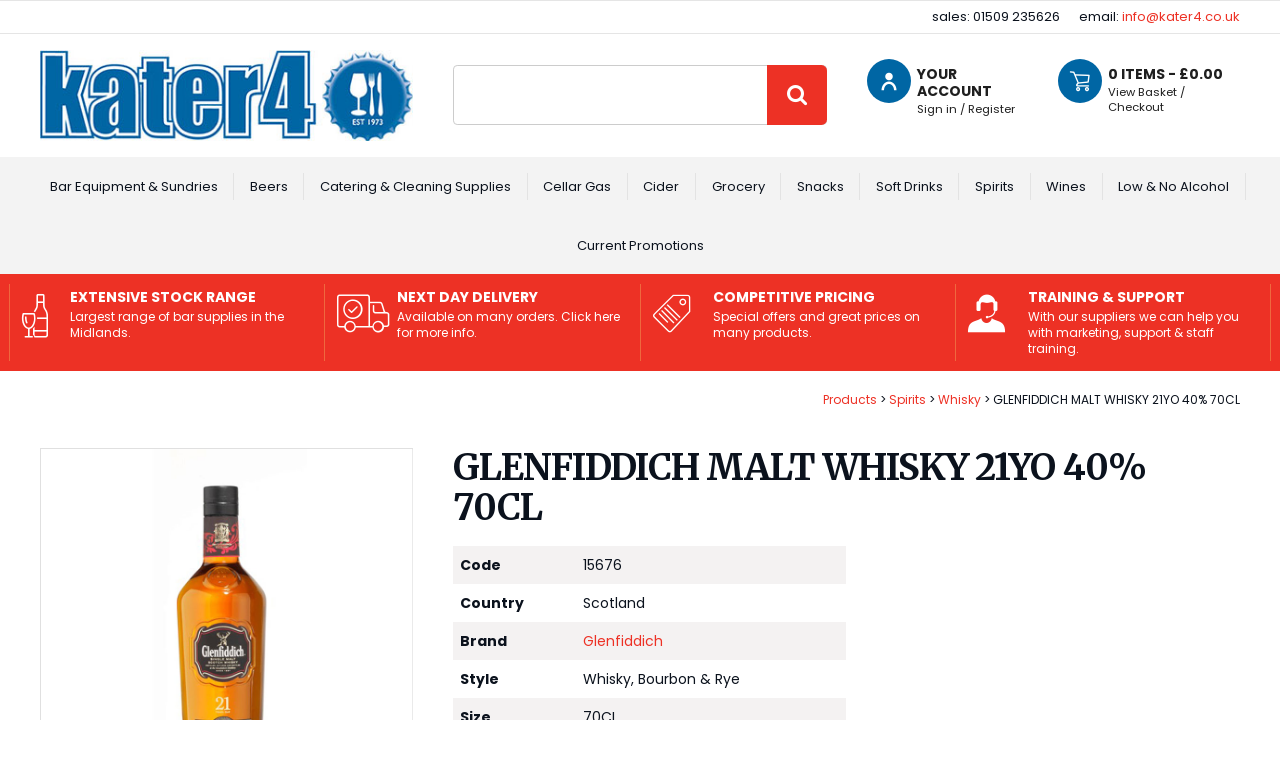

--- FILE ---
content_type: text/html
request_url: https://www.kater4.co.uk/spirits/whisky/glenfiddich-malt-whisky-21yo-40-70cl
body_size: 9795
content:
<!DOCTYPE html>
<html lang="en-GB" class="no-js guest">
<head>
<meta charset="UTF-8">
<title>GLENFIDDICH MALT WHISKY 21YO 40% 70CL - Kater 4</title>
<meta name="description" content="" />
<meta name="dcterms.rightsHolder" content="Wida Group Limited" />
<meta name="revisit-after" content="7 Days" />
<meta name="robots" content="index,follow,archive,snippet,noodp,noydir" />
<meta name="generator" content="Web Wizard 2" />
<meta name="google-site-verification" content="CRh8xzjaqM1UvAE2mG1HExPIMF86ohbRld5Uz0tLZH4" />
<meta name="viewport" content="width=device-width, initial-scale=1" />

<link rel="canonical" href="https://www.kater4.co.uk/spirits/whisky/glenfiddich-malt-whisky-21yo-40-70cl" />

<link rel="icon" type="image/vnd.microsoft.icon" href="/favicon.ico?rnd=20012026235308" />
<link href="//fonts.googleapis.com/css2?family=Merriweather:wght@400;700;900&family=Nunito:wght@400;700&family=Poppins:wght@400;600;700;900&display=swap" rel="stylesheet" type="text/css" />
<link href="/styles/main.css?v=1.11" rel="stylesheet" type="text/css" />
<!--[if lte IE 8]>
<link href="/styles/main_ie8ol.css?v=1.11" rel="stylesheet" type="text/css" />
<![endif]-->

<script type="text/javascript" src="/scripts/core_webwiz.js?v=20012026235308"></script>
<!--[if lte IE 8]>
<script type="text/javascript" src="/scripts/html5shiv.min_ie8ol.js?v=20012026235308"></script>
<![endif]-->
<script type="text/javascript" src="/scripts/redirectonce.js?v=20012026235308"></script>
<script type="text/javascript" src="/scripts/uni_form2.js?v=20012026235308"></script>

</head>
<body class="cookie-consent-not-confirmed" id="bodyerror">
<!-- o: 0 --><!-- m: 0 --><!-- i: 2129616 -->

<header class="site-header clear-self">
	<a href="#content" class="skip-link">Skip to Main Content</a>
	<div class="site-header-top-section">
		<div class="wrapper">
			<div class="grid-adjust-default">
				<div class="gutter-default">
					<article class="contact-site-header"><ul class="list-reset font-size-down-1"><li>sales: 01509 235626</li><li>email: <a href="mailto:info@kater4.co.uk">info@kater4.co.uk</a></li></ul></article>
				</div>
			</div>
		</div>
	</div>

 <div class="site-header-main-section">
		<div class="wrapper">
			<div class="grid-adjust-default">
				<div class="logo site-header-1-3 gutter-default">
					<a href="/"><img src="/images/logo.jpg" alt="" width="391" height="96" /></a>
				</div><div class="site-header-search site-header-1-3 gutter-default">
					<form method="get" action="/" id="search-form" class="search-form"><input type="hidden" name="i" value="Search Results" /><label for="search-form-input-search" class="hide-text">Site Search:</label><input type="search" name="s" id="search-form-input-search" class="font-size-down-2" required /><div id="suggestive-search-results" class="suggestive-search-results cw-default"></div><button type="submit" class="submit"><i aria-hidden="true" class="icon-icomoon icon-search"></i><span class="hide-text">Go</span></button></form>
				</div><div class="site-header-focus site-header-1-3 gutter-default">
						<ul class="site-header-top-list list-reset flex flex-center">
							<li class="member-account-item">

	<a href="/member-log-in" data-mfp-src="/popup-modal-ajax.asp?i=1813468" id="site-header-login-link" class="login-link"><i aria-hidden="true" class="icon-icomoon icon-member"></i><span class="link-text">Your Account <span class="font-size-down-1 sub-link-text">Sign in / Register</span></span></a>

							</li><li class="basket-item">
								 <a href="/basket" id="basket-summary" class="basket-summary block-link"><i aria-hidden="true" class="icon-icomoon icon-trolley cw-9-foreground"></i><span class="link-text"><span id="basket-summary-product-count">0</span> Items - &pound;<span id="basket-summary-sub-total">0.00</span> <span class="font-size-down-1 sub-link-text">View Basket / Checkout</span></span></a>
							</li>
						</ul>
				</div>
			</div>
		</div>
	</div>

<nav id="nav-main" class="nav-main cw-1 font-size-down-1-module">   <h4 id="nav-main-btn" class="nav-btn"><!--[if gte IE 9]><!--><a href="#nav-main-root"><!--<![endif]--><!--[if lte IE 8]><a href="/site-map"><![endif]-->Main menu<i class="icon-icomoon" aria-hidden="true"></i></a></h4>
   <ul id="nav-main-root"><li class="enable-mega-menu"><a href="/bar-equipment-sundries">Bar Equipment &amp; Sundries<span class="prompt" aria-hidden="true">&nbsp;&gt;</span><img src="/images/ww/page/Bar-Equipment-and-Sundries.jpg" alt="" width="331" height="331" class="thumbnail-image" /></a><div class="sf-mega"><div aria-hidden="true" class="image-placeholder-container keyline-default">   <div class="image-placeholder"></div></div><ul class="child-count-5"><li><a href="/bar-equipment-sundries/glassware">Glassware<span class="prompt" aria-hidden="true">&nbsp;&gt;</span><img src="/images/ww/page/glassware.jpg" alt="" width="331" height="331" class="thumbnail-image" /></a></li><li><a href="/bar-equipment-sundries/optics-measures">Optics &amp; Measures<span class="prompt" aria-hidden="true">&nbsp;&gt;</span><img src="/images/ww/page/Optics-and-Measures.jpg" alt="" width="331" height="331" class="thumbnail-image" /></a></li><li><a href="/bar-equipment-sundries/bar-essentials">Bar Essentials<span class="prompt" aria-hidden="true">&nbsp;&gt;</span><img src="/images/ww/page/Bar-Essentials.jpg" alt="" width="331" height="331" class="thumbnail-image" /></a></li><li><a href="/bar-equipment-sundries/till-pdq-rolls">Till &amp; PDQ Rolls<span class="prompt" aria-hidden="true">&nbsp;&gt;</span><img src="/images/ww/page/till-pdq-rolls.jpg" alt="" width="331" height="331" class="thumbnail-image" /></a></li><li><a href="/bar-equipment-sundries/plastic-glasses">Plastic Glasses<span class="prompt" aria-hidden="true">&nbsp;&gt;</span><img src="/images/ww/categories/Plastic-Glasses.jpg" alt="" width="331" height="331" class="thumbnail-image" /></a></li></ul></div></li><li class="enable-mega-menu"><a href="/beers">Beers<span class="prompt" aria-hidden="true">&nbsp;&gt;</span><img src="/images/ww/page/Beers.jpg" alt="" width="331" height="331" class="thumbnail-image" /></a><div class="sf-mega"><div aria-hidden="true" class="image-placeholder-container keyline-default">   <div class="image-placeholder"></div></div><ul class="child-count-4"><li><a href="/beers/keg-beers">Keg Beers<span class="prompt" aria-hidden="true">&nbsp;&gt;</span><img src="/images/ww/page/keg-beers.jpg" alt="" width="331" height="331" class="thumbnail-image" /></a></li><li><a href="/beers/cask-ales">Cask Ales<span class="prompt" aria-hidden="true">&nbsp;&gt;</span><img src="/images/ww/page/cask-ales.jpg" alt="" width="331" height="331" class="thumbnail-image" /></a></li><li><a href="/beers/bottled-beers">Bottled Beers<span class="prompt" aria-hidden="true">&nbsp;&gt;</span><img src="/images/ww/page/Bottled-Beers.jpg" alt="" width="331" height="331" class="thumbnail-image" /></a></li><li><a href="/beers/canned-beers">Canned Beers<span class="prompt" aria-hidden="true">&nbsp;&gt;</span><img src="/images/ww/page/Canned-Beers.jpg" alt="" width="331" height="331" class="thumbnail-image" /></a></li></ul></div></li><li class="enable-mega-menu"><a href="/catering-cleaning-supplies">Catering &amp; Cleaning Supplies<span class="prompt" aria-hidden="true">&nbsp;&gt;</span><img src="/images/ww/page/Catering-and-Cleaning-Supplies.jpg" alt="" width="331" height="331" class="thumbnail-image" /></a><div class="sf-mega"><div aria-hidden="true" class="image-placeholder-container keyline-default">   <div class="image-placeholder"></div></div><ul class="child-count-5"><li><a href="/catering-cleaning-supplies/napkins-paper-disposables">Napkins &amp; Paper Disposables<span class="prompt" aria-hidden="true">&nbsp;&gt;</span><img src="/images/ww/page/Napkins-and-Paper-Disposables.jpg" alt="" width="331" height="331" class="thumbnail-image" /></a></li><li><a href="/catering-cleaning-supplies/washroom-cleaning">Washroom &amp; Cleaning<span class="prompt" aria-hidden="true">&nbsp;&gt;</span><img src="/images/ww/page/Washroom-and-Cleaning.jpg" alt="" width="331" height="331" class="thumbnail-image" /></a></li><li><a href="/catering-cleaning-supplies/sanitisers-ppe">Sanitisers &amp; PPE<span class="prompt" aria-hidden="true">&nbsp;&gt;</span><img src="/images/ww/page/Sanitisers-and-PPE.jpg" alt="" width="331" height="331" class="thumbnail-image" /></a></li><li><a href="/catering-cleaning-supplies/hardware-cleaning-equipment">Hardware &amp; Cleaning Equipment<span class="prompt" aria-hidden="true">&nbsp;&gt;</span><img src="/images/ww/page/Hardware-and-Cleaning-Equipment.jpg" alt="" width="331" height="331" class="thumbnail-image" /></a></li><li><a href="/catering-cleaning-supplies/catering-disposables">Catering Disposables<span class="prompt" aria-hidden="true">&nbsp;&gt;</span><img src="/images/ww/page/Catering-Disposables.jpg" alt="" width="331" height="331" class="thumbnail-image" /></a></li></ul></div></li><li><a href="/cellar-gas">Cellar Gas<span class="prompt" aria-hidden="true">&nbsp;&gt;</span><img src="/images/ww/categories/Cellar-Gas.jpg" alt="" width="331" height="331" class="thumbnail-image" /></a></li><li class="enable-mega-menu"><a href="/cider">Cider<span class="prompt" aria-hidden="true">&nbsp;&gt;</span><img src="/images/ww/page/Cider.jpg" alt="" width="331" height="331" class="thumbnail-image" /></a><div class="sf-mega"><div aria-hidden="true" class="image-placeholder-container keyline-default">   <div class="image-placeholder"></div></div><ul class="child-count-3"><li><a href="/cider/keg-cider">Keg Cider<span class="prompt" aria-hidden="true">&nbsp;&gt;</span><img src="/images/ww/page/keg-cider.jpg" alt="" width="331" height="331" class="thumbnail-image" /></a></li><li><a href="/cider/packaged-cider">Packaged Cider<span class="prompt" aria-hidden="true">&nbsp;&gt;</span><img src="/images/ww/page/packaged-cider.jpg" alt="" width="331" height="331" class="thumbnail-image" /></a></li><li><a href="/cider/bag-in-box-cider">Bag in Box Cider<span class="prompt" aria-hidden="true">&nbsp;&gt;</span><img src="/images/ww/page/Bag-in-Box-Cider.jpg" alt="" width="331" height="331" class="thumbnail-image" /></a></li></ul></div></li><li class="enable-mega-menu"><a href="/grocery">Grocery<span class="prompt" aria-hidden="true">&nbsp;&gt;</span><img src="/images/ww/categories/Grocery.jpg" alt="" width="331" height="331" class="thumbnail-image" /></a><div class="sf-mega"><div aria-hidden="true" class="image-placeholder-container keyline-default">   <div class="image-placeholder"></div></div><ul class="child-count-3"><li><a href="/grocery/ambient">Ambient<span class="prompt" aria-hidden="true">&nbsp;&gt;</span><img src="/images/ww/categories/Ambient.jpg" alt="" width="331" height="331" class="thumbnail-image" /></a></li><li><a href="/grocery/chilled">Chilled<span class="prompt" aria-hidden="true">&nbsp;&gt;</span><img src="/images/ww/categories/Chilled.jpg" alt="" width="331" height="331" class="thumbnail-image" /></a></li><li><a href="/grocery/frozen">Frozen<span class="prompt" aria-hidden="true">&nbsp;&gt;</span><img src="/images/ww/page/frozen.jpg" alt="" width="331" height="331" class="thumbnail-image" /></a></li></ul></div></li><li class="enable-mega-menu"><a href="/snacks">Snacks<span class="prompt" aria-hidden="true">&nbsp;&gt;</span><img src="/images/ww/page/snacks.jpg" alt="" width="331" height="331" class="thumbnail-image" /></a><div class="sf-mega"><div aria-hidden="true" class="image-placeholder-container keyline-default">   <div class="image-placeholder"></div></div><ul class="child-count-3"><li><a href="/snacks/crisps-snacks">Crisps &amp; Snacks<span class="prompt" aria-hidden="true">&nbsp;&gt;</span><img src="/images/ww/categories/_resized/Crisps-_-Snacks_331_331_0_0_331_331.jpg" alt="" width="331" height="331" class="thumbnail-image" /></a></li><li><a href="/snacks/nuts">Nuts<span class="prompt" aria-hidden="true">&nbsp;&gt;</span><img src="/images/ww/page/nuts.jpg" alt="" width="331" height="331" class="thumbnail-image" /></a></li><li><a href="/snacks/confectionery">Confectionery<span class="prompt" aria-hidden="true">&nbsp;&gt;</span><img src="/images/ww/categories/Confectionery.jpg" alt="" width="331" height="331" class="thumbnail-image" /></a></li></ul></div></li><li class="enable-mega-menu"><a href="/soft-drinks">Soft Drinks<span class="prompt" aria-hidden="true">&nbsp;&gt;</span><img src="/images/ww/page/soft-drinks.jpg" alt="" width="331" height="331" class="thumbnail-image" /></a><div class="sf-mega"><div aria-hidden="true" class="image-placeholder-container keyline-default">   <div class="image-placeholder"></div></div><ul class="child-count-8"><li><a href="/soft-drinks/soft-drinks">Soft Drinks<span class="prompt" aria-hidden="true">&nbsp;&gt;</span><img src="/images/ww/page/soft-drinks.jpg" alt="" width="331" height="331" class="thumbnail-image" /></a></li><li><a href="/soft-drinks/cordials">Cordials<span class="prompt" aria-hidden="true">&nbsp;&gt;</span><img src="/images/ww/page/cordials.jpg" alt="" width="331" height="331" class="thumbnail-image" /></a></li><li><a href="/soft-drinks/water">Water<span class="prompt" aria-hidden="true">&nbsp;&gt;</span><img src="/images/ww/page/Water.jpg" alt="" width="331" height="331" class="thumbnail-image" /></a></li><li><a href="/soft-drinks/juices">Juices<span class="prompt" aria-hidden="true">&nbsp;&gt;</span><img src="/images/ww/categories/Juices.jpg" alt="" width="331" height="331" class="thumbnail-image" /></a></li><li><a href="/soft-drinks/mixers">Mixers<span class="prompt" aria-hidden="true">&nbsp;&gt;</span><img src="/images/ww/page/mixers.jpg" alt="" width="331" height="331" class="thumbnail-image" /></a></li><li><a href="/soft-drinks/tonic-water">Tonic Water<span class="prompt" aria-hidden="true">&nbsp;&gt;</span><img src="/images/ww/page/tonic-water.jpg" alt="" width="331" height="331" class="thumbnail-image" /></a></li><li><a href="/soft-drinks/post-mix-bag-in-box">Post Mix &amp; Bag in Box<span class="prompt" aria-hidden="true">&nbsp;&gt;</span><img src="/images/ww/page/post-mix-bag-in-box.jpg" alt="" width="331" height="331" class="thumbnail-image" /></a></li><li><a href="/soft-drinks/energy-drinks">Energy Drinks<span class="prompt" aria-hidden="true">&nbsp;&gt;</span><img src="/images/ww/categories/Energy-Drinks.jpg" alt="" width="331" height="331" class="thumbnail-image" /></a></li></ul></div></li><li class="enable-mega-menu"><a href="/spirits">Spirits<span class="prompt" aria-hidden="true">&nbsp;&gt;</span><img src="/images/ww/page/spirits.jpg" alt="" width="331" height="331" class="thumbnail-image" /></a><div class="sf-mega"><div aria-hidden="true" class="image-placeholder-container keyline-default">   <div class="image-placeholder"></div></div><ul class="child-count-12"><li><a href="/spirits/whisky">Whisky<span class="prompt" aria-hidden="true">&nbsp;&gt;</span><img src="/images/ww/page/whiskey-th.jpg" alt="" width="331" height="331" class="thumbnail-image" /></a></li><li><a href="/gin">Gin<span class="prompt" aria-hidden="true">&nbsp;&gt;</span><img src="/images/ww/page/gin-th.jpg" alt="" width="331" height="331" class="thumbnail-image" /></a></li><li><a href="/spirits/rum">Rum<span class="prompt" aria-hidden="true">&nbsp;&gt;</span><img src="/images/ww/page/rum-th.jpg" alt="" width="331" height="331" class="thumbnail-image" /></a></li><li><a href="/spirits/vodka">Vodka<span class="prompt" aria-hidden="true">&nbsp;&gt;</span><img src="/images/ww/page/vodka-th.jpg" alt="" width="331" height="331" class="thumbnail-image" /></a></li><li><a href="/spirits/tequila-mezcal">Tequila &amp; Mezcal<span class="prompt" aria-hidden="true">&nbsp;&gt;</span><img src="/images/ww/page/tequila-th.jpg" alt="" width="331" height="331" class="thumbnail-image" /></a></li><li><a href="/spirits/vermouth-aperitifs">Vermouth &amp; Aperitifs<span class="prompt" aria-hidden="true">&nbsp;&gt;</span><img src="/images/ww/categories/_resized/Vermouth-_-Aperitifs_331_331_0_0_331_331.jpg" alt="" width="331" height="331" class="thumbnail-image" /></a></li><li><a href="/spirits/liqueur">Liqueur<span class="prompt" aria-hidden="true">&nbsp;&gt;</span><img src="/images/ww/page/liqueur.jpg" alt="" width="331" height="331" class="thumbnail-image" /></a></li><li><a href="/spirits/ready-to-drink">Ready to Drink<span class="prompt" aria-hidden="true">&nbsp;&gt;</span><img src="/images/ww/page/ready-to-drink.jpg" alt="" width="331" height="331" class="thumbnail-image" /></a></li><li><a href="/spirits/brandy-cognac-armagnac-grappa">Brandy, Cognac, Armagnac &amp; Grappa<span class="prompt" aria-hidden="true">&nbsp;&gt;</span><img src="/images/ww/page/cognac-and-brandy-th.jpg" alt="" width="331" height="331" class="thumbnail-image" /></a></li><li><a href="/spirits/cocktail-mixers-syrups-puree">Cocktail Mixers, Syrups &amp; Puree<span class="prompt" aria-hidden="true">&nbsp;&gt;</span><img src="/images/ww/page/Cocktail-Mixers--Syrups-and-Puree.jpg" alt="" width="331" height="331" class="thumbnail-image" /></a></li><li><a href="/spirits/bitters">Bitters<span class="prompt" aria-hidden="true">&nbsp;&gt;</span><img src="/images/ww/categories/Bitters.jpg" alt="" width="331" height="331" class="thumbnail-image" /></a></li><li><a href="/spirits/shooters-schnapps-sambuca">Shooters, Schnapps &amp; Sambuca<span class="prompt" aria-hidden="true">&nbsp;&gt;</span><img src="/images/ww/page/Shooters-Schnapps-Sambuca.jpg" alt="" width="331" height="331" class="thumbnail-image" /></a></li></ul></div></li><li class="enable-mega-menu"><a href="/wines">Wines<span class="prompt" aria-hidden="true">&nbsp;&gt;</span><img src="/images/ww/page/fortified-wine-sake.jpg" alt="" width="331" height="331" class="thumbnail-image" /></a><div class="sf-mega"><div aria-hidden="true" class="image-placeholder-container keyline-default">   <div class="image-placeholder"></div></div><ul class="child-count-5"><li><a href="/wines/white-wine">White Wine<span class="prompt" aria-hidden="true">&nbsp;&gt;</span><img src="/images/ww/page/white-wine.jpg" alt="" width="331" height="331" class="thumbnail-image" /></a></li><li><a href="/wines/red-wine">Red Wine<span class="prompt" aria-hidden="true">&nbsp;&gt;</span><img src="/images/ww/page/red-wine.jpg" alt="" width="331" height="331" class="thumbnail-image" /></a></li><li><a href="/wines/rose-wine">Rose Wine<span class="prompt" aria-hidden="true">&nbsp;&gt;</span><img src="/images/ww/page/Rose-Wine.jpg" alt="" width="331" height="331" class="thumbnail-image" /></a></li><li><a href="/wines/sparkling-wine">Sparkling Wine<span class="prompt" aria-hidden="true">&nbsp;&gt;</span><img src="/images/ww/page/Sparkling-Wine.jpg" alt="" width="331" height="331" class="thumbnail-image" /></a></li><li><a href="/wines/fortified-wine-sake">Fortified Wine &amp; Sake<span class="prompt" aria-hidden="true">&nbsp;&gt;</span><img src="/images/ww/page/fortified-wine-sake.jpg" alt="" width="331" height="331" class="thumbnail-image" /></a></li></ul></div></li><li class="enable-mega-menu"><a href="/low-no-alcohol">Low &amp; No Alcohol<span class="prompt" aria-hidden="true">&nbsp;&gt;</span><img src="/images/ww/focus panel/_resized/new-arrivals-th_331_331_0_0_331_331.jpg" alt="" width="331" height="331" class="thumbnail-image" /></a><div class="sf-mega"><div aria-hidden="true" class="image-placeholder-container keyline-default">   <div class="image-placeholder"></div></div><ul class="child-count-3"><li><a href="/low-no-alcohol/beers-ciders">Beers &amp; Ciders<span class="prompt" aria-hidden="true">&nbsp;&gt;</span></a></li><li><a href="/low-no-alcohol/spirits">Spirits<span class="prompt" aria-hidden="true">&nbsp;&gt;</span></a></li><li><a href="/low-no-alcohol/wine">Wine<span class="prompt" aria-hidden="true">&nbsp;&gt;</span></a></li></ul></div></li><li><a href="/current-promotions">Current Promotions<span class="prompt" aria-hidden="true">&nbsp;&gt;</span></a></li></ul></nav><div class="site-header-focus-items cw-2 clear-self">
   <div class="wrapper">
      <ul class="site-header-focus-item-list list-reset">
         <li class="site-header-focus-item">
   <article class="content">
   
      <h4 class="site-header-focus-item-heading font-size-default alternative-line-height">Extensive stock range</h4>
   
      <p class="site-header-focus-item-text font-size-down-2">Largest range of bar supplies in the Midlands.</p>
   
      <i aria-hidden="true" class="icon-icomoon icon-wine-bottle-glass"></i>
   
   </article>
</li><li class="site-header-focus-item">
   <article class="content">
   <a href="/about-us">
      <h4 class="site-header-focus-item-heading font-size-default alternative-line-height">Next day delivery</h4>
   
      <p class="site-header-focus-item-text font-size-down-2">Available on many orders. Click here for more info.</p>
   
      <i aria-hidden="true" class="icon-icomoon icon-delivery-car"></i>
   </a>
   </article>
</li><li class="site-header-focus-item">
   <article class="content">
   
      <h4 class="site-header-focus-item-heading font-size-default alternative-line-height">Competitive pricing</h4>
   
      <p class="site-header-focus-item-text font-size-down-2">Special offers and great prices on many products.</p>
   
      <i aria-hidden="true" class="icon-icomoon icon-price-tag"></i>
   
   </article>
</li><li class="site-header-focus-item">
   <article class="content">
   
      <h4 class="site-header-focus-item-heading font-size-default alternative-line-height">Training & support</h4>
   
      <p class="site-header-focus-item-text font-size-down-2">With our suppliers we can help you with marketing, support & staff training.</p>
   
      <i aria-hidden="true" class="icon-icomoon icon-technical-support"></i>
   
   </article>
</li>      </ul>
   </div>
</header>

</header>

<div id="content" class="site-content can-back-order-1" itemscope itemtype="http://schema.org/Product">
<div class="wrapper"><ul class="breadcrumb text-right"><li><a href="/products">Products</a></li><li><a href="/spirits">Spirits</a></li><li><a href="/spirits/whisky">Whisky</a></li><li>GLENFIDDICH MALT WHISKY 21YO 40% 70CL</li></ul><div id="product-detail" data-webwiz-stockid="2129616" class="product-detail grid-adjust-default live-data-root live-data-response-stock-available live-data-merlin-getstock" data-merlin-stockid="2221"><div class="site-content-1-3 gutter-default"><div id="product-media" class="product-media content-module"><div class="item"><div data-mfp-src="/images/ww/products/15676.jpg" class="mfp-gallery mfp-image" tabindex="0"><div class="item keyline-default relative"><img class="image-sizer" src="/images/ww/products/15676.jpg" alt="GLENFIDDICH MALT WHISKY 21YO 40% 70CL" itemprop="image" loading="lazy" /><div class="image-sizer-spacer"></div></div><i aria-hidden="true" class="icon-icomoon icon-search cw-2-base"></i></div></div></div></div><div class="site-content-2-3 gutter-default"><h1 itemprop="name" class="font-merriweather">GLENFIDDICH MALT WHISKY 21YO 40% 70CL</h1><table class="product-detail-summary-table data-table"><tbody><tr><th scope="row">Code</th><td>15676</td></tr><tr><th scope="row">Country</th><td>Scotland</td></tr><tr><th scope="row">Brand</th><td><a href="/?i=Search+Results&s=Glenfiddich&filter-Brand=Glenfiddich" >Glenfiddich</a></td></tr><tr><th scope="row">Style</th><td>Whisky, Bourbon & Rye</td></tr><tr><th scope="row">Size</th><td>70CL</td></tr></tbody></table><p class="login-for-prices"><a href="/member-log-in" data-mfp-src="/popup-modal-ajax.asp?i=1813468" class="member-link login-link pseudo-button pseudo-submit standard-button button-cw-3">Login for prices</a></p> <div id="product-detail-slider-panels" class="product-detail-slider-panels content-module-3"><div class="slider-panel"><h2 class="slider-panel-heading h6 cw-5-foreground">Delivery<span aria-hidden="true" class="hide-reveal-icon"><span class="hide-reveal-icon-line cw-5-base"></span><span class="hide-reveal-icon-line cw-5-base"></span></span></h2><div class="slider-panel-content font-size-down-1-module clear-self"><p><strong>MINIMUM DELIVERY</strong><p>Please note that we have a minimum delivery requirement. Please check with our sales team what this will be for your area.<p><strong>RETURNS &amp; UPLIFTS</strong><p>Our drivers are not authorised to accept goods for return without either authorised documentation or authority from the sales office. However, damaged, or incorrect items can be returned on the day of delivery with the delivering driver.&nbsp;Fresh products and chilled or frozen meats from previous deliveries cannot be authorised for return in any circumstances.<p><strong>SHORTAGES</strong><p>Shortages do happen from time to time and Kater 4 cannot guarantee that we will be able to deliver all goods ordered. If a particular product is out of stock then we will endeavour to find a suitable alternative or inform you when we will be able to receive the goods ordered.<p>The exact number of goods delivered must be checked in the presence of the delivering order. Claims for shortages must be made at the time of delivery, otherwise any claim becomes void.<p><strong>DELIVERY CHARGE</strong><p><strong>​</strong>Emergency deliveries made off your arranged day may be subject to a charge that will be agreed at time of ordering. Failure to take a delivery or give adequate delivery instructions that result in a second delivery may also incur a charge of &pound;20</div></div></div></div></div><section id="product-promotions"></section></div>
</div>
<footer class="site-footer">

<div class="related-logos-module wrapper">
<div class="grid-adjust-default content-module-2">
<div class="grid-child grid-child-related-logos text-centre">

<div class="related-logo grid-item">
   <div class="container">
      <div class="content">

   
         <a href="https://www.kater4.co.uk/?i=Search+Results&s=heineken">
   

         <img src="/images/ww/related-logos/heiniken-logo.jpg" alt="Heiniken Logo" width="180" height="110" />

   
         </a>
   

      </div>
   </div>
</div>

<div class="related-logo grid-item">
   <div class="container">
      <div class="content">

   
         <a href="https://www.kater4.co.uk/beers/bottled-beers/lager/budweiser-bottles-4.8-24-x-330ml">
   

         <img src="/images/ww/related-logos/budweiser-logo.jpg" alt="Budweiser Logo" width="181" height="110" />

   
         </a>
   

      </div>
   </div>
</div>

<div class="related-logo grid-item">
   <div class="container">
      <div class="content">

   
         <a href="https://www.kater4.co.uk/beers/bottled-beers/lager/coronas-4.5-24-x-330ml-bottles">
   

         <img src="/images/ww/related-logos/corona-exstra-logo.jpg" alt="Corona Extra Logo" width="165" height="110" />

   
         </a>
   

      </div>
   </div>
</div>

<div class="related-logo grid-item">
   <div class="container">
      <div class="content">

   
         <a href="https://www.kater4.co.uk/?i=Search+Results&s=guinness">
   

         <img src="/images/ww/related-logos/guinness-logo.jpg" alt="Guinness Logo" width="173" height="110" />

   
         </a>
   

      </div>
   </div>
</div>

<div class="related-logo grid-item">
   <div class="container">
      <div class="content">

   
         <a href="https://www.kater4.co.uk/?i=Search+Results&s=stella+artois">
   

         <img src="/images/ww/related-logos/stella-artois-logo.jpg" alt="Stella Artois Logo" width="162" height="110" />

   
         </a>
   

      </div>
   </div>
</div>

<div class="related-logo grid-item">
   <div class="container">
      <div class="content">

   
         <a href="https://www.kater4.co.uk/?i=Search+Results&s=smirnoff">
   

         <img src="/images/ww/related-logos/smirnoff-logo.jpg" alt="Smirnoff Logo" width="153" height="110" />

   
         </a>
   

      </div>
   </div>
</div>

</div>
</div>
</div>

 <div class="cw-3 clear-self">
		<div class="wrapper">

			<article id="newsletter-form-module" class="newsletter-form-module">
				<div class="intro">
					<h6 class="heading h2 font-merriweather">Sign up to our mailing list</h6>
					<p class="summary">And be the first to find out about all our latest news and offers</p>
				</div><div class="controls">

					<form method="post" action="/post_form.asp?i=2129616#newsletter-form-module" enctype="multipart/form-data" id="macroform_newsletter" class="newsletter-form font-size-default">
						<input type="hidden" name="macroref" value="newsletter" />
						<input type="hidden" name="form-submitted" value="newsletter" />
						<label for="newsletter-email" class="hide-text">Email Address</label><input type="email" name="newsletter-email" id="newsletter-email" placeholder="Email address" required /><input type="submit" value="Sign up" class="submit submit-cw-3 g-recaptcha" data-sitekey="6Leww4koAAAAAAWZ8Zo_ArRWT9XGgzmRyf-dXuU6" data-callback="onNewsletterSubmit" data-action="submit" />
					</form>


				</div>
			</article>
		</div>
	</div>

<div class="footer-section-main footer-section cw-4 clear-self">
		<div class="wrapper">
			<div class="grid-adjust-default">
				<div class="site-footer-1-4 gutter-default">
<nav id="nav-footer-1" class="nav-footer-1 nav-footer footer-panel font-size-down-1-module cw-4-alternative-link">   <h4 class="nav-footer-1-heading footer-panel-heading font-size-up-2">Quick Links</h4>
   <ul id="nav-footer-1-root"><li>         <a href="/bar-equipment-sundries">Bar Equipment &amp; Sundries</a>   </li><li>         <a href="/beers">Beers</a>   </li><li>         <a href="/catering-cleaning-supplies">Catering &amp; Cleaning Supplies</a>   </li><li>         <a href="/cellar-gas">Cellar Gas</a>   </li><li>         <a href="/cider">Cider</a>   </li><li>         <a href="/grocery">Grocery</a>   </li><li>         <a href="/snacks">Snacks</a>   </li><li>         <a href="/soft-drinks">Soft Drinks</a>   </li><li>         <a href="/spirits">Spirits</a>   </li><li>         <a href="/wines">Wines</a>   </li><li>         <a href="/low-no-alcohol">Low &amp; No Alcohol</a>   </li><li>         <a href="/current-promotions">Current Promotions</a>   </li></ul></nav>
				</div><div class="site-footer-1-4 gutter-default">
<nav id="nav-footer-2" class="nav-footer-2 nav-footer footer-panel font-size-down-1-module cw-4-alternative-link">   <h4 class="nav-footer-2-heading footer-panel-heading font-size-up-2">Customer Info</h4>
   <ul id="nav-footer-2-root"><li>         <a href="/about-us">About Us</a>   </li><li>         <a href="/returns-information">Returns Information</a>   </li><li>         <a href="/terms-conditions">Terms &amp; Conditions</a>   </li><li>         <a href="/contact-us">Contact Us</a>   </li><li>         <a href="/request-online-access">Request Online Access</a>   </li><li>         <a href="/brands">Brands</a>   </li></ul></nav>
				</div><div class="site-footer-1-4 gutter-default">
					<article class="contact-site-footer footer-panel contact-module"><h4 class="footer-panel-heading font-size-up-2">Contact Details</h4><address class="contact-site-footer"><ul class="font-size-down-1 list-reset"><li>Kater 4 Cash & Carry<br />16 Kernan Drive<br /> Bishop Meadow Industrial Estate<br /> Loughborough<br /> Leicestershire<br /> LE11 5JF</li><li>Tel: 01509 235626</li><li>Fax: 01509 235629</li><li>Email: <a href="mailto:info@kater4.co.uk">info@kater4.co.uk</a></li><li>AWRS: XDAW00000100621</li><li>VAT No: 290285744</li></ul></address></article>
				</div><div class="site-footer-1-4 gutter-default">
					<section class="social-media-module content-module-4"><h4 class="social-media-heading footer-panel-heading font-size-up-2">Connect with us</h4><ul class="social-media-list list-reset cw-4-alternative-link"><li class="facebook-link"><a href="https://www.facebook.com/katerfour" target="_blank" rel="noopener noreferrer"><span class="hide-text">Facebook</span><i aria-hidden="true" class="icon-icomoon icon-facebook"></i></a></li><li class="instagram-link"><a href="https://www.instagram.com/kater4ltd/?fbclid=IwY2xjawNA3bhleHRuA2FlbQIxMQBicmlkETFEZWdOSzVET1ZMMXFXcURiAR7lZPJ7pnGChBoTScKLpKtRtlJFcHKtQ8DC0F3EUj1lR8Had5_4esU3RNqh5w_aem_5yQ83H5cN24S9rxzz94exg" target="_blank" rel="noopener noreferrer"><span class="hide-text">Instagram</span><i aria-hidden="true" class="icon-icomoon icon-instagram"></i></a></li></ul></section>
				</div>
			</div>
		</div>
	</div>
	<div class="footer-section cw-4 clear-self">
		<div class="wrapper">
			<div class="grid-adjust-default">
				<div class="site-content-1-2 vertical-align-middle gutter-default">
					 <div class="site-credits">
						 <p class="font-size-down-1">2026 Kater 4 Cash & Carry<span><span> | Registered in England No: </span>1125696</span> | <a href="https://www.widagroup.com/services/ecommerce" target="_blank">Ecommerce Web Design</a> by Wida Group</p>
					  </div>
				</div><div class="site-content-1-2 vertical-align-middle gutter-default credit-card-logos">
					<img src="/images/credit-card-logos-2.png" alt="credit card logos">
				</div>
			</div>
		</div>
	</div>
</footer>

<input type="hidden" id="merlin-livestock-customer" value="CASHWEB" />

<input type="hidden" id="account-can-back-order" value="1" />

<input type="hidden" id="vat-applicable" value="1" />

<div class="remove">

	<div id="stock-msg-out-of-stock">
		Sorry, this item is currently out of stock.
	</div>

	<div id="stock-msg-back-order-notice">
		We currently hold [remaining-stock] units of this item in stock. The remainder will be put on back order.
	</div>

	<div id="stock-msg-back-order-not-possible">
		You cannot order more of this item than we currently hold in stock.
	</div>

	<div id="stock-msg-minimum-quantity-not-met">
		You must order at least [min-order-qty] of this product.
	</div>

	<div id="stock-msg-maximum-quantity-exceeded">
		You cannot order more of this item
	</div>

	<div id="stock-msg-back-order-notice-minimum-quantity-not-met">
		You must order at least [min-order-qty] of this product. We currently hold [remaining-stock] in stock. The remainder will be put on back order.
	</div>

	<input type="hidden" name="Debug-OrderID" value="0" />
</div>
<div id="cookies-eu-banner" class="cookies-eu-banner clear-self"><div class="wrapper"><p><span class="text">This site uses cookies. By continuing your visit, you accept their use as set out in our <a href="/cookie-policy" id="cookies-eu-more">Cookie Policy</a>.</span> <span id="cookies-eu-accept" class="pseudo-button pseudo-submit remove-if-no-js">OK</span></p></div></div>
<script>
(function () {
	 var objHTML, strClassNameYes, strClassNameNo;

	 objHTML = document.documentElement;
	 strClassNameYes = 'js';
	 strClassNameNo = 'no-js';

	 if (objHTML.classList) {
		  objHTML.classList.remove(strClassNameNo);
		  objHTML.classList.add(strClassNameYes);
	 }
	 else {
		  objHTML.className = objHTML.className.replace(new RegExp('(^|\\b)' + strClassNameNo.split(' ').join('|') + '(\\b|$)', 'gi'), ' ');
		  objHTML.className += ' ' + strClassNameYes;
	 }

	 if (document.getElementById('cookies-eu-banner') != null) {
		  document.getElementById('cookies-eu-banner').style.display = 'none';
	 }
})();
</script>

<script src="/scripts/lib/modernizr.min.js"></script>
<script src="/scripts/lib/enquire.min.js"></script>
<!--[if lt IE 9]>
	<script src="/scripts/lib/respond.min.js"></script>
	<script src="/scripts/lib/jquery-1.12.4.min.js"></script>
<![endif]-->
<!--[if gte IE 9]><!-->
	<script src="/scripts/lib/jquery-3.6.0.min.js"></script>
<!--<![endif]-->

<script src="/scripts/lib/gsap-3.8.0.min.js"></script>
<script src="/scripts/lib/gsapScrollTrigger-3.8.0.min.js"></script>

<script src="https://cdnjs.cloudflare.com/ajax/libs/gsap/3.7.1/gsap.min.js" integrity="sha384-qvCpZRx6XHsdywV3EzK3NsnJrhNRt93DpAhT8cjE7UUJWOT0ucBWbMLiHMgxeDUF" crossorigin="anonymous"></script>
<script src="https://cdnjs.cloudflare.com/ajax/libs/gsap/3.7.1/ScrollTrigger.min.js" integrity="sha384-Q9RyycFNlU3ooCbMH/jb5vIgInwfXAsxkZbSq4qiKEPi74WivRKQMQAmFq139LLa" crossorigin="anonymous"></script>

<script src="/scripts/lib/utilities.js"></script>
<script src="/scripts/lib/jquery.ba-throttle-debounce.min.js"></script>
<script src="/scripts/lib/livedata_lookup.js"></script>
<script src="/scripts/lib/livedata_lookup.custom_functions.js"></script>
<script src="/scripts/lib/jquery.hoverintent.min.js"></script>
<script src="/scripts/lib/superfish.min.js"></script>
<script src="/scripts/lib/minified/jquery.mobileNav.js"></script>
<script src="/scripts/lib/minified/basket-ajax.js"></script>
<script src="/scripts/lib/minified/magnificPopup.js"></script>
<script src="/scripts/lib/jquery.validate.min.js"></script>
<script src="/scripts/lib/minified/animation.js"></script>
<script src="/scripts/app/main.js?v=1.03"></script>


<!-- Google tag (gtag.js) --> <script async src="https://www.googletagmanager.com/gtag/js?id=G-XP88YGP2YE"></script> <script> window.dataLayer = window.dataLayer || []; function gtag(){dataLayer.push(arguments);} gtag('js', new Date()); gtag('config', 'G-XP88YGP2YE'); </script>


</body>
</html>


--- FILE ---
content_type: text/css
request_url: https://www.kater4.co.uk/styles/js-load/js-specific.css
body_size: 2704
content:
.mfp-container:before,.mfp-content{display:inline-block;vertical-align:middle}.ajax-popup{position:relative;max-width:50em;margin:0 auto;padding:2.75em 1.25em 1.25em;box-shadow:.125em .125em .5em -.0625em rgba(0,0,0,.88)}.mfp-bg,.mfp-wrap{position:fixed;left:0;top:0;height:100%;width:100%}.mfp-bg{z-index:1042;background-color:#000;color:#535353;opacity:.75;overflow:hidden}.mfp-wrap{z-index:1043;outline:0!important;-webkit-backface-visibility:hidden}.mfp-container{position:absolute;left:0;top:0;width:100%;height:100%;padding:0 8px;text-align:center;-webkit-box-sizing:border-box;-moz-box-sizing:border-box;box-sizing:border-box}.mfp-container:before{content:'';height:100%}.mfp-align-top .mfp-container:before,.mfp-loading.mfp-figure,.mfp-s-error .mfp-content,.mfp-s-ready .mfp-preloader{display:none}.mfp-content{position:relative;z-index:1045;margin:0 auto;text-align:left}.mfp-close,.mfp-preloader{color:#fff;text-align:center}.mfp-ajax-holder .mfp-content,.mfp-inline-holder .mfp-content{width:100%;cursor:auto}.mfp-dialog .mfp-inline-holder .mfp-content,.saved-addresses-basket-popup .mfp-content{max-width:30em}.mfp-ajax-cur{cursor:progress}.mfp-zoom-out-cur,.mfp-zoom-out-cur .mfp-image-holder .mfp-close{cursor:-moz-zoom-out;cursor:-webkit-zoom-out;cursor:zoom-out}.mfp-gallery .mfp-image-holder .mfp-figure,.mfp-zoom{cursor:pointer}.mfp-zoom{cursor:-webkit-zoom-in;cursor:-moz-zoom-in;cursor:zoom-in}.mfp-auto-cursor .mfp-content{cursor:auto}.mfp-arrow,.mfp-close,.mfp-counter,.mfp-preloader{-webkit-user-select:none;-moz-user-select:none;user-select:none}.mfp-hide{display:none!important}.mfp-preloader{position:absolute;top:50%;right:8px;left:8px;z-index:1044;width:auto;margin-top:-.5em;background-color:transparent}.mfp-close,.mfp-counter{top:0;position:absolute}.mfp-preloader a{background-color:transparent;color:#ccc}.mfp-preloader a:active,.mfp-preloader a:focus,.mfp-preloader a:hover{background-color:transparent;color:#fff}button.mfp-arrow,button.mfp-close{display:block;z-index:1046;min-width:auto;padding:0;background-color:transparent;border:0;outline:0;overflow:visible;cursor:pointer;-webkit-appearance:none;-webkit-box-shadow:none;box-shadow:none}.mfp-close{right:0;width:44px;height:44px;padding:0 0 18px 10px;font-family:Arial,Helvetica,sans-serif;font-size:1.75em;font-style:normal;line-height:1.5714285714285714285714285714286;text-decoration:none;opacity:.65}.mfp-arrow:focus,.mfp-arrow:hover,.mfp-close:focus,.mfp-close:hover{opacity:1}.mfp-close:active{top:1px}.mfp-close-btn-in .mfp-close{color:#333}.mfp-iframe-holder .mfp-close,.mfp-image-holder .mfp-close{right:-6px;width:100%;padding-right:6px;color:#d3d3d3;text-align:right}.mfp-counter{right:0;color:#ccc;font-size:1em;line-height:1.25;white-space:nowrap}.mfp-figure,img.mfp-img{line-height:0}.mfp-arrow{position:absolute;top:50%;width:90px;height:110px;margin:-55px 0 0;padding:0;opacity:.65;-webkit-tap-highlight-color:transparent}.mfp-arrow:active{margin-top:-54px}.mfp-arrow .mfp-a,.mfp-arrow:after{content:'';display:block;position:absolute;left:0;width:0;height:0;margin-top:35px;margin-left:35px;border:inset transparent;top:8px;border-top-width:13px;border-bottom-width:13px}.mfp-arrow-left{left:0}.mfp-arrow-left .mfp-a,.mfp-arrow-left:after{margin-left:31px;border-right:17px solid #fff}.mfp-arrow-right{right:0}.mfp-arrow-right .mfp-a,.mfp-arrow-right:after{margin-left:39px;border-left:17px solid #fff}.mfp-iframe-holder{padding-top:40px;padding-bottom:40px}.mfp-iframe-scaler,.product-media-popup .mfp-iframe-scaler{padding-top:56.25%}.mfp-iframe-holder .mfp-content{line-height:0;width:100%;max-width:50em}.mfp-image-holder .mfp-content,img.mfp-img{max-width:100%}.mfp-iframe-holder .mfp-close{top:-40px}.mfp-iframe-scaler{width:100%;height:0}.mfp-iframe-scaler iframe{display:block;position:absolute;top:0;left:0;width:100%;height:100%;background-color:#fff;color:#535353;box-shadow:0 0 8px 4px rgba(0,0,0,.3)}.mfp-figure:after,img.mfp-img{width:auto;height:auto;display:block}.mfp-figure small,.mfp-title{background-color:transparent}img.mfp-img{margin:0 auto;padding:40px 0;-webkit-box-sizing:border-box;-moz-box-sizing:border-box;box-sizing:border-box}.mfp-figure:after{content:'';position:absolute;z-index:-1;top:40px;right:0;bottom:40px;left:0;background-color:#444;color:#fff;box-shadow:0 0 8px rgba(0,0,0,.6)}.mfp-figure small{display:block;color:#bdbdbd;font-size:.75em;line-height:1.333333}.mfp-figure figure,.suggestive-search-results .do-search-module p,.suggestive-search-results-list-product .price-module p{margin:0}.mfp-bottom-bar{position:absolute;top:100%;left:0;width:100%;margin-top:-36px;cursor:auto}.mfp-title{padding-right:3em;color:#f3f3f3;font-size:1em;line-height:1.25;text-align:left;word-wrap:break-word}@media screen and (max-width:800px) and (orientation:landscape),screen and (max-height:300px){.mfp-img-mobile .mfp-image-holder{padding-right:0;padding-left:0}.mfp-img-mobile .mfp-bottom-bar:empty,.mfp-img-mobile img.mfp-img{padding:0}.mfp-img-mobile .mfp-figure:after{top:0;bottom:0}.mfp-img-mobile .mfp-figure small{display:inline;margin-left:5px}.mfp-img-mobile .mfp-bottom-bar{position:fixed;top:auto;bottom:0;margin:0;padding:3px 5px;background-color:rgba(0,0,0,.6);color:#f3f3f3;-webkit-box-sizing:border-box;-moz-box-sizing:border-box;box-sizing:border-box}.mfp-img-mobile .mfp-counter{right:5px;top:3px}.mfp-img-mobile .mfp-close{position:fixed;top:0;right:0;width:35px;height:35px;padding:0;background:rgba(0,0,0,.6);line-height:35px;text-align:center}}@media all and (max-width:900px){.mfp-arrow{-webkit-transform:scale(.75);transform:scale(.75)}.mfp-arrow-left{-webkit-transform-origin:0;transform-origin:0}.mfp-arrow-right{-webkit-transform-origin:100%;transform-origin:100%}.mfp-container{padding-left:6px;padding-right:6px}}.magnific-popup{position:relative;max-width:48.75em;margin-right:auto;margin-left:auto;padding:2.75em 1.25em;box-shadow:2px 2px 8px -1px rgba(0,0,0,.88)}.magnific-popup>.heading{margin-top:0}#bodypopup .magnific-popup{max-width:none;padding-top:0;padding-bottom:0;box-shadow:none}#bodypopup .magnific-popup>.heading{margin-top:.666667em}.mfp-zoom-in .mfp-with-anim{opacity:0;transition:.2s ease-in-out;transform:scale(.8)}.mfp-zoom-in.mfp-bg{opacity:0;transition:.3s ease-out}.mfp-zoom-in.mfp-ready .mfp-with-anim{opacity:1;transform:scale(1)}.mfp-zoom-in.mfp-ready.mfp-bg{opacity:.9}.mfp-zoom-in.mfp-removing .mfp-with-anim{transform:scale(.8);opacity:0}.mfp-zoom-in.mfp-removing.mfp-bg{opacity:0}.live-data-popup{position:relative;padding-top:.625em;padding-bottom:.625em;padding-left:6.25em}.live-data-popup-icon-module{position:absolute;top:0;left:0;width:5.5em;height:100%}.live-data-popup-icon-module .icon-icomoon,.live-data-popup-icon-module .icon-icomoon:before,.suggestive-search-results.show{display:block}.live-data-popup-icon-module .icon-icomoon{position:absolute;top:50%;left:1.25em;-webkit-transform:translateY(-50%);-ms-transform:translateY(-50%);-o-transform:translateY(-50%);transform:translateY(-50%)}.live-data-popup-icon-module .icon-icomoon:before{font-size:3em}.live-data-popup .dialog-button-module{margin-top:1.25em}.live-data-popup .dialog-button-module .pseudo-button{margin-left:.625em}.live-data-popup .dialog-button-module .pseudo-button:first-child{margin-left:0}.product-enquiry-form-popup .mfp-content{max-width:28.125em;overflow:hidden}.product-enquiry-form-popup .magnific-popup{padding-right:1.25em;padding-left:1.25em}@media all and (min-width:25.625em){.product-enquiry-form-popup .magnific-popup{padding-right:2.5em;padding-left:2.5em}}.suggestive-search-results{position:absolute;display:none;top:100%;right:0;z-index:3;width:100%;overflow:hidden}.suggestive-search-results .content{padding-right:1.875em;padding-left:1.875em}.suggestive-search-results .do-search-module{margin-right:-1.875em;margin-left:-1.875em}.suggestive-search-results .do-search-module .pseudo-button{display:block;width:100%;padding:.7857142857em 2.142857em;text-transform:uppercase}.suggestive-search-resultset-heading{padding-bottom:.5em;text-transform:uppercase;border-bottom:1px solid #e6e6e6}.suggestive-search-results-list a{display:block;color:#000;text-decoration:none}.suggestive-search-results-list-page{margin-top:-1.7142857142857em}.suggestive-search-results-list-page li{border-top:1px solid #e6e6e6}.suggestive-search-results-list-page li:first-child{border-top:0}.suggestive-search-results-list-page a{padding:.5em 0}.suggestive-search-results-list-product{margin:1.125em 0}.suggestive-search-results-list-product li{margin-top:.6875em;margin-bottom:.6875em}.suggestive-search-results-list-product img{display:block;width:100%}.suggestive-search-results-list-product .no-img{padding:0 0 100%}.suggestive-search-results-list-product .product-name{margin:1.42857142857em 0}.suggestive-search-results-list-product .price-module{margin-top:-.75em}.suggestive-search-results-list-product .price-module .price-prefix,.suggestive-search-results-list-product .price-module .price-suffix{font-size:.5em}@media all and (min-width:20em){.suggestive-search-results-list-product a{position:relative;min-height:94px;padding-left:110px}.suggestive-search-results-list-product .image-module{position:absolute;top:0;left:0;width:94px;height:94px}}

--- FILE ---
content_type: application/javascript
request_url: https://www.kater4.co.uk/scripts/lib/utilities.js
body_size: 8002
content:
//minifyme

"use strict";

/* POLYFILL trim() */
if (!String.prototype.trim) {
	 String.prototype.trim = function () {
		  return this.replace(/^[\s\uFEFF\xA0]+|[\s\uFEFF\xA0]+$/g, "");
	 };
}

/* left UTILITY FUNCTION */
String.prototype.left = function (intPos) {
	 var target;
	 var strReturn;

	 target = this;

	 if (intPos <= 0) {
		  strReturn = "";
	 } else if (intPos > String(target).length) {
		  strReturn = target;
	 } else {
		  strReturn = String(target).substring(0, intPos);
	 }

	 return target.replace(target, strReturn);
};

/* right UTILITY FUNCTION */
String.prototype.right = function (intPos) {
	 var target;
	 var strReturn;
	 var iLen;

	 target = this;

	 if (intPos <= 0) {
		  strReturn = "";
	 } else if (intPos > String(target).length) {
		  strReturn = target;
	 } else {
		  iLen = String(target).length;
		  strReturn = String(target).substring(iLen, iLen - intPos);
	 }

	 return target.replace(target, strReturn);
};

/*
var isNaN = function(value) {
	 return Number.isNaN(Number(value));
}
*/

function isNonEmptyString(strString) {
	 var blReturn;

	 if (typeof strString === "string" && strString.length > 0) {
		  blReturn = true;
	 } else {
		  blReturn = false;
	 }

	 return blReturn;
}

function isNumericalVariable(inputVariable) {
	 var blReturn;

	 if (
		  typeof inputVariable !== "undefined" &&
		  $.isNumeric(inputVariable) === true
	 ) {
		  blReturn = true;
	 } else {
		  blReturn = false;
	 }

	 return blReturn;
}

function isPositiveNumerical(inputVariable) {
	 var blReturn;

	 if (isNumericalVariable(inputVariable) && parseFloat(inputVariable) > 0) {
		  blReturn = true;
	 } else {
		  blReturn = false;
	 }

	 return blReturn;
}

function roundNumberMinimumDecimalPlaces(
	 inputVariable,
	 numMinimumDecimalPlaces
) {
	 var varReturn;

	 varReturn = inputVariable;

	 if (
		  isNumericalVariable(inputVariable) &&
		  isPositiveNumerical(numMinimumDecimalPlaces) === true
	 ) {
		  varReturn = inputVariable.toFixed(
				Math.max(
					 numMinimumDecimalPlaces,
					 (inputVariable.toString().split(".")[1] || []).length
				)
		  );
	 }

	 return varReturn;
}

function arrayContains(a, obj) {
	 var i;

	 i = a.length;

	 while (i--) {
		  if (a[i] === obj) {
				return true;
		  }
	 }

	 return false;
}

function escapeRegExp(strString) {
	 if (isNonEmptyString(strString) === true) {
		  return strString.replace(/[-\/\\^$*+?.()|[\]{}]/g, "\\$&");
	 }
}

function loadJs(url, onloadCallback) {
	 var script = document.createElement("script");
	 script.src = url;

	 if (typeof onloadCallback === "function") {
		  script.onload = onloadCallback;
	 }

	 document.getElementsByTagName("head")[0].appendChild(script);
}

function loadCss(url) {
	 var link = document.createElement("link");
	 link.type = "text/css";
	 link.rel = "stylesheet";
	 link.href = url;
	 document.getElementsByTagName("head")[0].appendChild(link);
}

// pass either multiple promises as separate arguments or an array of promises
$.settle = function (p1) {
	 var args;
	 if (Object.prototype.toString.call(p1) === "[object Array]") {
		  args = p1;
	 } else {
		  args = Array.prototype.slice.call(arguments);
	 }

	 function PromiseInspection(fulfilled, val) {
		  return {
				isFulfilled: function () {
					 return fulfilled;
				},
				value: function () {
					 return fulfilled ? val : undefined;
				},
				reason: function () {
					 return !fulfilled ? val : undefined;
				}
		  };
	 }
	 return $.when
		  .apply(
				$,
				jQuery.map(args, function (p) {
					 // if incoming value, not a promise, then wrap it in a promise
					 if (
						  !p ||
						  !(typeof p === "object" || typeof p === "function") ||
						  typeof p.then !== "function"
					 ) {
						  p = $.Deferred().resolve(p);
					 }
					 // Now we know for sure that p is a promise
					 // Make sure that the returned promise here is always resolved with a PromiseInspection object, never rejected
					 return p.then(
						  function (val) {
								return new PromiseInspection(true, val);
						  },
						  function (reason) {
								// convert rejected promise into resolved promise
								// this is required in jQuery 1.x and 2.x (works in jQuery 3.x, but the extra .resolve() is not required in 3.x)
								return $.Deferred().resolve(
									 new PromiseInspection(false, reason)
								);
						  }
					 );
				})
		  )
		  .then(function () {
				// return an array of results which is just more convenient to work with
				// than the separate arguments that $.when() would normally return
				return Array.prototype.slice.call(arguments);
		  });
};

function preventDefaultFunction(event) {
	 event.preventDefault();
}

function forceVariableIntoDataObject(objObject) {
	 // utility function so that functions can more easily be called directly or via jQuery event listeners

	 var objReturn;

	 objReturn = {
		  data: objObject
	 };

	 return objReturn;
}

function returnDataFromValOrHTML(objElement) {
	 var strReturn;

	 if (objElement.is("input") === true) {
		  strReturn = objElement.val();
	 } else {
		  strReturn = objElement.html();
	 }

	 return strReturn;
}

function tryParseJSON(jsonString) {
	 try {
		  var o = JSON.parse(jsonString);

		  // Handle non-exception-throwing cases:
		  // Neither JSON.parse(false) or JSON.parse(1234) throw errors, hence the type-checking,
		  // but... JSON.parse(null) returns null, and typeof null === "object",
		  // so we must check for that, too. Thankfully, null is falsey, so this suffices:
		  if (o && typeof o === "object") {
				return o;
		  }
	 } catch (e) {}

	 return false;
}

function isIntendedClickJQuery(objEvent) {
	 var blReturn;

	 blReturn = true;

	 if (typeof objEvent === "object") {
		  if (objEvent.type === "keypress") {
				if (objEvent.keyCode === 13) {
				} else {
					 blReturn = false;
				}
		  }
	 }

	 return blReturn;
}

function isValidWebwizAjaxReturn(strData) {
	 // utility function for specific use with webwiz sites to check validity of AJAX return when we are not expecting a full HTML page (e.g. JSON, or HTML snippets)
	 // important because webwiz sites rarely return a FAIL error to AJAX because they effectively 'cover up' by bouncing you to the home page.

	 var blReturn;

	 if (
		  isNonEmptyString(strData) === true &&
		  strData.left(15) !== "<!DOCTYPE html>"
	 ) {
		  blReturn = true;
	 } else {
		  blReturn = false;
	 }

	 return blReturn;
}

function callSuperfish(strSelector) {
	 var objContainer, objSuperfish;

	 objContainer = $(strSelector);

	 if (objContainer.length > 0) {
		  if (objContainer[0].nodeName.toLowerCase() === "nav") {
				objSuperfish = objContainer.children("ul");
		  } else {
				objSuperfish = objContainer;
		  }

		  objSuperfish.superfish({
				animation: { height: "show" },
				cssArrows: false
		  });
	 }

	 return objSuperfish;
}

/* --------------------------------------------------------------------
 Macro form AJAX submissions
------------------------------------------------------------------- */
function handleMacroFormAJAXSubmission(event) {
	 var objForm;
	 var objFormSubmitButton;
	 var strSubmitFormAction;

	 objForm = $(event.currentTarget);

	 if (objForm.length === 1) {
		  objFormSubmitButton = objForm.find(".submit");

		  if (
				objForm.attr("id") === "macroform_memberlogin" ||
				objForm.attr("data-login-form") === "1"
		  ) {
				setAjaxSubmitButtonBeginProcessing(objFormSubmitButton);

				strSubmitFormAction = objForm.attr("action");

				if (isNonEmptyString(strSubmitFormAction) === true) {
					 // remove #[anything] from end of form action
					 strSubmitFormAction = strSubmitFormAction.replace(
						  /\#[\!-\~|\s]*/,
						  ""
					 );

					 // remove success redirect id - not relevant when submitting via AJAX
					 strSubmitFormAction = strSubmitFormAction.replace(
						  /\&(?:amp\;)?si=[\!-\~|\s]*/,
						  ""
					 );

					 strSubmitFormAction =
						  strSubmitFormAction + "&ajax-submission=1";

					 $.ajax({
						  url: strSubmitFormAction,
						  data: objForm.serialize(),
						  type: "POST",
						  cache: false
					 }).done(function (data, textStatus, jqXHR) {
						  var strResult;

						  strResult = data;

						  if (isNonEmptyString(strResult) === true) {
								if (
									 strResult.slice(strResult.length - 10) ===
									 "authorised"
								) {
									 setAjaxSubmitButtonEndProcessingWithResult(
										  objFormSubmitButton,
										  "success",
										  ""
									 );

									 setTimeout(function () {
										  var strSuccessURL;

										  strSuccessURL =
												objForm.attr("data-success-url");

										  if (isNonEmptyString(strSuccessURL) === true) {
												document.location.pathname = strSuccessURL;
										  } else {
												document.location.reload();
										  }
									 }, 250);
								} else if (
									 strResult.slice(strResult.length - 11) ===
									 "captchafail"
								) {
									 handleSubmitMacroFormAJAXFailure(
										  objForm,
										  objFormSubmitButton,
										  strResult.slice(strResult.length - 11)
									 );
								} else if (
									 strResult.slice(strResult.length - 6) === "denied"
								) {
									 handleSubmitMacroFormAJAXFailure(
										  objForm,
										  objFormSubmitButton,
										  strResult.slice(strResult.length - 6)
									 );
								} else if (
									 strResult.slice(strResult.length - 4) === "fail"
								) {
									 handleSubmitMacroFormAJAXFailure(
										  objForm,
										  objFormSubmitButton,
										  strResult.slice(strResult.length - 4)
									 );
								}
						  } else {
								handleSubmitMacroFormAJAXFailure(
									 objForm,
									 objFormSubmitButton,
									 "fail"
								);
						  }
					 });

					 event.preventDefault();
				}
		  } else {
				doStandardMacroFormAJAXSubmission(
					 objForm,
					 objFormSubmitButton,
					 function () {
						  setAjaxSubmitButtonEndProcessingWithResult(
								objFormSubmitButton,
								"success",
								""
						  );

						  setTimeout(function () {
								objForm
									 .closest(".ajax-submit-form-container")
									 .addClass("form-submit-success");

								if (
									 objForm.hasClass(
										  "submit-form-slide-up-on-success"
									 ) === true
								) {
									 objForm.slideUp(250);
								}
						  }, 250);
					 },
					 function (strResult) {
						  handleSubmitMacroFormAJAXFailure(
								objForm,
								objFormSubmitButton,
								strResult.slice(strResult.length - 4)
						  );
					 },
					 function (strResult) {
						  handleSubmitMacroFormAJAXFailure(
								objForm,
								objFormSubmitButton,
								strResult.slice(strResult.length - 11)
						  );
					 },
					 event
				);
		  }
	 }
}

function doStandardMacroFormAJAXSubmission(
	 objForm,
	 objTriggerElement,
	 successCallback,
	 failCallback,
	 captchafailCallback,
	 event
) {
	 var formData;

	 if (objForm.length === 1) {
		  if (objTriggerElement.length !== 1) {
				objTriggerElement = objForm.find(".submit");
		  }

		  setAjaxSubmitButtonBeginProcessing(objTriggerElement);

		  if (Modernizr.formdata === true) {
				// Web Wizard AJAX macro form submission is only possible if formdata is available.
				formData = new FormData(objForm[0]);

				formData.append("ajax-submission", "1");

				$.ajax({
					 url: "/post_form.asp",
					 data: formData,
					 type: "POST",
					 enctype: "multipart/form-data",
					 processData: false,
					 contentType: false,
					 cache: false
				}).done(function (data, textStatus, jqXHR) {
					 handleAJAXFormSubmissionResult(
						  data,
						  successCallback,
						  failCallback,
						  captchafailCallback
					 );
				});

				if (typeof event === "object") {
					 event.preventDefault();
				}
		  } else {
				// AJAX submission of form not possible
				if (objTriggerElement.attr("type") !== "submit") {
					 // trigger standard JS submission of form via javascript.
					 // NB. This is only required if the element used to submit was NOT an actual submit button
					 // (in which case the form will submit anyway)
					 objForm.trigger("submit");
				}
		  }
	 }
}

function handleAJAXFormSubmissionResult(
	 strResult,
	 successCallback,
	 failCallback,
	 captchafailCallback
) {
	 if (isNonEmptyString(strResult) === true) {
		  if (strResult.slice(strResult.length - 7) === "success") {
				if (typeof successCallback === "function") {
					 successCallback();
				}
		  } else if (strResult.slice(strResult.length - 11) === "captchafail") {
				if (typeof captchafailCallback === "function") {
					 captchafailCallback(strResult);
				}
		  } else if (strResult.slice(strResult.length - 4) === "fail") {
				if (typeof failCallback === "function") {
					 failCallback(strResult);
				}
		  }
	 } else {
		  if (typeof failCallback === "function") {
				failCallback("fail");
		  }
	 }
}

function handleSubmitMacroFormAJAXFailure(objForm, objSubmit, strTypeFail) {
	 var strAddClass;

	 if (objForm.length === 1 && objSubmit.length === 1) {
		  setAjaxSubmitButtonEndProcessingWithResult(objSubmit, "fail", "");

		  if (strTypeFail === "captchafail") {
				strAddClass = "form-captchafail";
		  } else if (strTypeFail === "denied") {
				strAddClass = "form-denied";
		  } else {
				strAddClass = "form-submit-fail";
		  }

		  setTimeout(function () {
				objForm
					 .closest(".ajax-submit-form-container")
					 .addClass(strAddClass);
		  }, 250);
	 }
}

/* AJAX BUTTON UTILITIES */
/* --------------------- */

function setAjaxSubmitButtonBeginProcessing(objTarget) {
	 if (objTarget.length === 1) {
		  objTarget.prop("disabled", true).addClass("processing");
	 }
}

function setAjaxSubmitButtonEndProcessing(objTarget) {
	 if (objTarget.length === 1) {
		  objTarget.prop("disabled", false).removeClass("processing").blur();
	 }
}


function setAjaxSubmitButtonEndProcessingSuccess(objTarget) {
	 if (objTarget.length === 1) {
		  objTarget.prop("disabled", false).removeClass("processing").blur();
	 }
}

function setAjaxSubmitButtonEndProcessingWithResult(
	 objTarget,
	 strType,
	 strMessageText
) {
	 var strButtonClass;
	 var strMessageHTML;
	 var strMessageClass;

	 if (
		  objTarget.length === 1 &&
		  isNonEmptyString(strType) === true &&
		  (strType === "success" || strType === "fail")
	 ) {
		  if (isNonEmptyString(strMessageText) === false) {
				strMessageText = "";
		  }

		  strButtonClass = "ajax-" + strType;
		  strMessageClass = strType + "-message";

		  if (strType === "success") {
				strMessageHTML =
					 strMessageText +
					 '<i aria-hidden="true" class="icon-icomoon icon-tick"></i>';
		  } else if (strType === "fail") {
				strMessageHTML =
					 strMessageText +
					 '<i aria-hidden="true" class="icon-icomoon icon-cross"></i>';
		  }

		  strMessageHTML =
				'<span class="' +
				strMessageClass +
				' ajax-message">' +
				strMessageHTML +
				"</span>";

		  objTarget
				.addClass(strButtonClass)
				.removeClass("processing")
				.find(".stage")
				.append(strMessageHTML)
				.end()
				.blur();

		  setTimeout(function () {
				objTarget
					 .prop("disabled", false)
					 .removeClass(strButtonClass)
					 .find(".ajax-message")
					 .remove();
		  }, 1250);
	 }
}

/* PROXY FORM UTILITIES */
/* -------------------- */

function getFormControlHTML(objForm) {
	 var strReturn;
	 var strFormID;
	 var objFormSubmit;
	 var strTitle;
	 var strCustomControlClasses;

	 strReturn = "";
	 strTitle = "";

	 if (objForm.length > 0) {
		  strFormID = objForm.attr("id");
		  objFormSubmit = objForm.find(".submit");

		  if (isNonEmptyString(strFormID) === true && objFormSubmit.length > 0) {
				if (objFormSubmit.prop("nodeName") === "INPUT") {
					 strReturn = objFormSubmit.val();
				} else if (objFormSubmit.prop("nodeName") === "BUTTON") {
					 strReturn = objFormSubmit.html();
				}

				strTitle = objFormSubmit.attr("data-title");
				strCustomControlClasses = objFormSubmit.attr(
					 "data-control-classes"
				);

				if (strTitle === undefined) {
					 strTitle = "";
				}

				if (strCustomControlClasses === undefined) {
					 strCustomControlClasses = "";
				}
		  }

		  if (isNonEmptyString(strReturn) === true) {
				strReturn = createFormControlLink(
					 strReturn,
					 strFormID,
					 strTitle,
					 strCustomControlClasses
				);
		  }
	 }

	 return strReturn;
}

function createFormControlLink(
	 strHTML,
	 strProxyFormSubmitID,
	 strTitle,
	 strCustomControlClasses
) {
	 var strReturn;
	 var strClass;
	 var strContainerAttributes;

	 if (isNonEmptyString(strHTML) === true) {
		  strClass = "control";

		  if (isNonEmptyString(strCustomControlClasses) === true) {
				strClass = strClass + " " + strCustomControlClasses;
		  }

		  strContainerAttributes = "";

		  if (isNonEmptyString(strProxyFormSubmitID) === true) {
				strClass = strClass + " proxy-form-submit";
				strContainerAttributes =
					 ' data-form-to-submit="' + strProxyFormSubmitID + '"';
		  }

		  if (isNonEmptyString(strTitle) === true) {
				strContainerAttributes =
					 strContainerAttributes + ' title="' + strTitle + '"';
		  }

		  strReturn =
				'<span class="' +
				strClass +
				'"' +
				strContainerAttributes +
				' tabindex="0">' +
				strHTML +
				"</span>";
	 }

	 return strReturn;
}

/* MODAL WINDOW UTILITIES */
/* ---------------------- */

function buildModal(strTitle, strBodyText) {
	 var strModalBody;

	 if (strBodyText !== "") {
		  if (strTitle !== "") {
				strModalBody = strTitle;
		  } else {
				strModalBody = "Message";
		  }

		  strModalBody = '<h2 class="heading">' + strModalBody + "</h2>";

		  if (strBodyText !== "") {
				if (strBodyText.trim().left(1) !== "<") {
					 // Assume plain string of text, so add paragraph tags around
					 strBodyText = "<p>" + strBodyText + "</p>";
				}

				strModalBody = strModalBody + strBodyText;
		  }

		  strModalBody =
				'<div class="mfp-dialog mfp-with-anim cw-default">' +
				strModalBody +
				'<p class="text-right"><span id="dialog-close" class="pseudo-button pseudo-submit ib">OK</span></p>' +
				"</div>";
	 } else {
		  strModalBody = "";
	 }

	 return strModalBody;
}

function triggerModal(strModalBody, blOverrideDefaultClose, blIsProperModal) {
	 if (strModalBody !== "") {
		  if (typeof blIsProperModal === "boolean" && blIsProperModal === true) {
				// no action required
		  } else {
				blIsProperModal = false;
		  }

		  $.magnificPopup.open(
				{
					 type: "inline",

					 fixedContentPos: false,
					 fixedBgPos: true,
					 overflowY: "auto",

					 closeBtnInside: true,
					 preloader: false,
					 modal: blIsProperModal,

					 removalDelay: 300,
					 mainClass: "mfp-zoom-in",
					 items: {
						  src: strModalBody
					 },
					 callbacks: {}
				},
				0
		  );

		  if (blOverrideDefaultClose === false) {
				$("#dialog-close").one("click", function () {
					 $.magnificPopup.close();
				});
		  }
	 }
}

function doModal(
	 strTitle,
	 strBodyText,
	 blOverrideDefaultClose,
	 blIsProperModal
) {
	 var strModalBody;

	 strModalBody = buildModal(strTitle, strBodyText);

	 if (strModalBody !== "") {
		  triggerModal(strModalBody, blOverrideDefaultClose, blIsProperModal);
	 }
}

function doPopup(objPopupOptions, blIsModal) {
	 var strPopupBody;
	 var strPopupControls;
	 var strPopupTemplate;
	 var strMainClass;
	 var strRootClasses;
	 var objCallbacks;

	 if (isNonEmptyString(objPopupOptions.message) === true) {
		  strPopupBody = "";

		  if (objPopupOptions.message.trim().left(1) !== "<") {
				// Assume plain string of text, so add paragraph tags around
				objPopupOptions.message = "<p>" + objPopupOptions.message + "</p>";
		  }

		  strPopupBody = strPopupBody + objPopupOptions.message;

		  if (isNonEmptyString(objPopupOptions.popupControls) === true) {
				strPopupControls = objPopupOptions.popupControls;

				if (
					 isNonEmptyString(objPopupOptions.popupControlsTemplate) ===
						  true &&
					 /\[POPUP\-CONTROLS\]/.test(
						  objPopupOptions.popupControlsTemplate
					 ) === true
				) {
					 strPopupControls = objPopupOptions.popupControlsTemplate.replace(
						  /\[POPUP\-CONTROLS\]/,
						  strPopupControls
					 );
				}
		  } else {
				strPopupControls = "";
		  }

		  if (
				isNonEmptyString(objPopupOptions.popupTemplate) === true &&
				/\[MESSAGE\]/.test(objPopupOptions.popupTemplate) === true
		  ) {
				strPopupTemplate = objPopupOptions.popupTemplate;
		  } else {
				strPopupTemplate = "[MESSAGE]";
		  }

		  strPopupBody = strPopupTemplate.replace(/\[MESSAGE\]/, strPopupBody);
		  strPopupBody = strPopupBody.replace(/\[CONTROLS\]/, strPopupControls);

		  if (isNonEmptyString(objPopupOptions.magnificMainClass) === true) {
				strMainClass = objPopupOptions.magnificMainClass;
		  } else {
				strMainClass = "";
		  }

		  if (isNonEmptyString(objPopupOptions.rootClasses) === true) {
				strRootClasses = " " + objPopupOptions.rootClasses;
		  } else {
				strRootClasses = "";
		  }

		  strPopupBody =
				'<div class="mfp-with-anim' +
				strRootClasses +
				' clear-self">' +
				strPopupBody +
				"</div>";

		  if (typeof objPopupOptions.callbacks === "object") {
				objCallbacks = objPopupOptions.callbacks;
		  } else {
				objCallbacks = {};
		  }

		  $.magnificPopup.open({
				type: "inline",

				fixedContentPos: false,
				fixedBgPos: true,
				overflowY: "auto",

				closeBtnInside: true,
				preloader: false,
				modal: blIsModal,

				removalDelay: 300,
				mainClass: strMainClass,
				items: {
					 src: strPopupBody
				},
				callbacks: objCallbacks
		  });
	 }
}

function doReplace(strString, regExpLookup, strReplaceWith) {
	 // utility function to perform replace method without the risk of any pesky 'undefined's making their way in by accident.

	 var strReturn;
	 var strReplace;

	 strReturn = strString;

	 if (isNonEmptyString(strString) === true) {
		  if (regExpLookup instanceof RegExp === true) {
				regExpLookup.lastIndex = 0;

				if (
					 regExpLookup.test(strString) === true &&
					 typeof strReplaceWith !== "undefined"
				) {
					 strReplace = strReplaceWith.toString();

					 if (isNonEmptyString(strReplace) === false) {
						  strReplace = "";
					 }

					 strReturn = strString.replace(regExpLookup, strReplace);
				}
		  }
	 }

	 return strReturn;
}

function scrollToTargetOffset(targetOffset) {
	 var targetOffset;

	 if (
		  typeof targetOffset !== "undefined" &&
		  $.isNumeric(targetOffset) === true
	 ) {
		  $("html, body").animate({ scrollTop: targetOffset }, 400);
	 }
}

/* --------------------------------------------------------------------
 Totals when selecting unpaid invoices (Member Area Outstanding invoices)
-------------------------------------------------------------------- */

function processInvoiceCheckbox(event) {
	 var objCurrentCheckbox;
	 var objRootInvoiceElement;

	 if (typeof event === "object") {
		  objCurrentCheckbox = $(event.currentTarget);

		  if (objCurrentCheckbox.length === 1) {
				objRootInvoiceElement = objCurrentCheckbox.closest("td");

				if (objCurrentCheckbox.prop("checked") === true) {
					 objRootInvoiceElement.find(".quantity-to-purchase").val("1");
				} else {
					 objRootInvoiceElement.find(".quantity-to-purchase").val("0");
				}

				if (event.type === "click") {
					 calculateTotalSelectedInvoices($(event.delegateTarget));
				}
		  }
	 }
}

function calculateTotalSelectedInvoices(objTarget) {
	 var objPayInvoiceCheckbox;
	 var objRootInvoiceElement;
	 var objInvoiceValue;
	 var numTotal;

	 if (objTarget.length === 1) {
		  numTotal = 0;

		  objTarget.find(".pay-invoice-checkbox").each(function () {
				objPayInvoiceCheckbox = $(this);

				if (objPayInvoiceCheckbox.prop("checked") === true) {
					 objRootInvoiceElement = objPayInvoiceCheckbox.closest("td");
					 objInvoiceValue = objRootInvoiceElement.find(".invoice-value");

					 if ($.isNumeric(objInvoiceValue.val()) === true) {
						  numTotal = numTotal + parseFloat(objInvoiceValue.val());
					 }
				}
		  });

		  if (numTotal > 0) {
				objTarget.find(".submit").addClass("show");
		  } else {
				numTotal = "0.00";

				objTarget.find(".submit").removeClass("show");
		  }

		  $("#outstanding-invoice-total")
				.html(parseFloat(numTotal).toFixed(2))
				.closest("td")
				.addClass("show");
	 }
}

function PrintContent() {
	 var DocumentContainer = document.getElementById("popup_content");
	 var WindowObject = window.open(
		  "",
		  "PrintWindow",
		  "width=750,height=650,top=50,left=50,toolbars=no,scrollbars=yes,status=no,resizable=yes"
	 );
	 WindowObject.document.writeln(DocumentContainer.innerHTML);
	 WindowObject.document.close();
	 WindowObject.focus();
	 WindowObject.print();
	 WindowObject.close();
}


--- FILE ---
content_type: application/javascript
request_url: https://www.kater4.co.uk/scripts/lib/livedata_lookup.js
body_size: 9236
content:
//minifyme

/* --------------------------------------------------------------------
	LiveData functions
-------------------------------------------------------------------- */

function initLiveData(objTarget, blMultipleProductForm) {
	'use strict';

	var objLiveDataRow;
	var liveDataQuantityToPurchaseValue;
	var arrDeferred;

	if ((typeof(objTarget) === 'object') && (objTarget.length === 1)) {
		arrDeferred = [];

		objTarget.find('.live-data-merlin-getstock').each(function () {
				objLiveDataRow = $(this);
				liveDataQuantityToPurchaseValue = objLiveDataRow.find('.live-data-quantity-to-purchase').val();

				if (blMultipleProductForm === true) {
					arrDeferred.push(objLiveDataRow.trigger('liveDataMerlin', [liveDataQuantityToPurchaseValue]).get(0).jqXHR);
				}
				else {
					objLiveDataRow.trigger('liveDataMerlin', [liveDataQuantityToPurchaseValue]);
				}
		});

		if (blMultipleProductForm === true && arrDeferred.length > 0) {
				/*
				$.when.apply(null, arrDeferred).always(function () {
					objTarget.addClass('all-merlin-getstock-complete');
				});
				*/

				$.settle(arrDeferred).then(function() {
					objTarget.addClass('all-merlin-getstock-complete');
				});

		}
	}
}

function initLiveLookup(event, intQuantityValue) {
	'use strict'

	var objCurrentTarget;
	var objLookupItem;
	var strLookupType;
	var stockID;
	var strAccountID;
	var quantity;
	var strAjaxURL;

	var ajaxRequest;

	if ((typeof(event) === 'object') && (typeof(event.currentTarget) !== 'undefined') && (typeof(event.data) !== 'undefined')) {
		strLookupType = event.data.type;

		if (typeof(strLookupType) !== 'undefined') {
				objCurrentTarget = $(event.currentTarget);

				switch (strLookupType) {
					case 'merlin-getstock':
					case 'widawebmodule-price':
						if (objCurrentTarget.length === 1) {
								objLookupItem = objCurrentTarget.closest('.live-data-root');

								if (objLookupItem.length === 1) {
									if (strLookupType === 'merlin-getstock') {
										stockID = objLookupItem.attr('data-merlin-stockid');
									}
									else {
										stockID = objLookupItem.attr('data-webwiz-stockid');
									}

									if (isPositiveNumerical(stockID) === true) {
										strAccountID = event.data.accountID;

										if (objCurrentTarget.hasClass('live-data-quantity-to-purchase') === true) {
												quantity = objCurrentTarget.val();
										} else {
												if (isPositiveNumerical(intQuantityValue) === true) {
													quantity = intQuantityValue;
												}
												else {
													quantity = 0;
												}
										}

										strAjaxURL = '/livedata_lookup.asp?action=' + strLookupType + '&stockid=' + stockID;

										if (isNonEmptyString(strAccountID) === true) {
												strAjaxURL = strAjaxURL + '&account=' + strAccountID;
										}

										if (isPositiveNumerical(quantity) === true) {
												strAjaxURL = strAjaxURL + '&quantity=' + quantity;
										}

										this.jqXHR = $.ajax(strAjaxURL)
										.done(function (data, textStatus) {
												process_livedata_lookup(data, textStatus, objLookupItem);
										})
										.fail(function (jqxhr, textStatus, errorThrown) {
												objLookupItem.addClass(strLookupType + '-failed');
										})
										.always(function() {
												objLookupItem.addClass(strLookupType + '-complete');
										});
									}
									else {
										objLookupItem.addClass(strLookupType + '-failed');
									}
								}
						}

						break;
				}
				
		}

	}
}

/* --------------------------------------------------------------------
	checkPurchaseQuantity functions
-------------------------------------------------------------------- */

function checkPurchaseQuantity(event, objParentForm) {
	'use strict';

	var objTargetQuantityInput;
	var blAccountCanBackOrder;

	var objRootLiveDataElement;

	var intRemainingStock;
	var intLeadTime;
	var intMinimumOrderQuantity;
	var intMaximumOrderQuantity;
	
	var intMinimumOrderQuantity;
	var intDesiredQuantity;
	var blPreventOverOrderProduct;

	var objCheckPurchaseVariables;

	var blPassedMininumOrderQuantityCheck;
	var blPassedMininumOrderQuantityCheck;
	var blPassedMaximumOrderQuantityCheck;
	

	var strBackOrderNoticeServedClass;

	if ((typeof(event) === 'object') && (typeof(event.currentTarget) !== 'undefined') && (typeof(event.data) !== 'undefined')) {
		this.blPass = true;

		objTargetQuantityInput = $(event.currentTarget);

		if (objTargetQuantityInput.length === 1) {
				// there can only be one quantity form control

				if (typeof(event.data.accountCanBackOrder) === 'boolean') {
					blAccountCanBackOrder = event.data.accountCanBackOrder;
				}
				else {
					blAccountCanBackOrder = false;
				}

				objRootLiveDataElement = objTargetQuantityInput.closest('.live-data-root');

				if (objRootLiveDataElement.length === 1) {
					// there can only be one root live data element

					// set up variables
					intRemainingStock = returnDataFromValOrHTML(objRootLiveDataElement.find('.live-data-remaining-stock'));
					intLeadTime = returnDataFromValOrHTML(objRootLiveDataElement.find('.live-data-lead-time'));
					intMinimumOrderQuantity = returnDataFromValOrHTML(objRootLiveDataElement.find('.live-data-minimum-order-quantity'));
					intMaximumOrderQuantity = returnDataFromValOrHTML(objRootLiveDataElement.find('.live-data-maximum-order-quantity'));
					intDesiredQuantity = objTargetQuantityInput.val();
					blPreventOverOrderProduct = objRootLiveDataElement.find('.live-data-product-level-prevent-over-order').val();

					strBackOrderNoticeServedClass = 'back-order-user-alerted';

					// sanitise variables
					if (isPositiveNumerical(intRemainingStock) === true) {
						intRemainingStock = parseInt(intRemainingStock, 10);
					}
					else {
						intRemainingStock = 0;
					}

					if (isPositiveNumerical(intLeadTime) === true) {
						intLeadTime = parseInt(intLeadTime, 10);
					}
					else {
						intLeadTime = 0;
					}

					if (isPositiveNumerical(intMinimumOrderQuantity) === true) {
						intMinimumOrderQuantity = parseInt(intMinimumOrderQuantity, 10);
					}
					else {
						intMinimumOrderQuantity = 0;
					}

					if (isPositiveNumerical(intMaximumOrderQuantity) === true) {
						intMaximumOrderQuantity = parseInt(intMaximumOrderQuantity, 10);
					}
					else {
						intMaximumOrderQuantity = 0;
					}


					if (isPositiveNumerical(intDesiredQuantity) === true) {
						intDesiredQuantity = parseInt(intDesiredQuantity, 10);
					}
					else {
						intDesiredQuantity = 0;
					}

					if ((typeof(blPreventOverOrderProduct) === 'string') && (blPreventOverOrderProduct === '1')) {
						blPreventOverOrderProduct = true;
					}
					else {
						blPreventOverOrderProduct = false;
					}

					// object to hold key variables for use in processing result.
					objCheckPurchaseVariables = {
						eventTypeTrigger: event.type,
						objParentForm: objParentForm,
						remainingStock: intRemainingStock,
						leadTime: intLeadTime,
						minimumOrderQuantity: intMinimumOrderQuantity,
						maximumOrderQuantity: intMaximumOrderQuantity, 
						desiredQuantity: intDesiredQuantity,
						strBackOrderNoticeServedClass: strBackOrderNoticeServedClass
					}

					if (intDesiredQuantity > 0) {
						if (intMinimumOrderQuantity > intDesiredQuantity) {
								// minimum order quantity not met.

								blPassedMininumOrderQuantityCheck = false;

								if (intMinimumOrderQuantity <= intRemainingStock) {
									// there is enough stock to cover the minimum order

									handleCheckPurchaseQuantityResult('minimum-quantity-not-met', objTargetQuantityInput, objCheckPurchaseVariables);

									this.blPass = false;
								}
								else {
									// there is NOT enough stock to cover the minimum order - handle further down.

									intDesiredQuantity = intMinimumOrderQuantity;
								}

								// resets back order notifications functionality.
								objTargetQuantityInput.removeClass(strBackOrderNoticeServedClass);
						}
						else {
								// minimum order quantity condition is met.
								blPassedMininumOrderQuantityCheck = true;
						}


						if (intMaximumOrderQuantity < intDesiredQuantity) {
								// maximum order quantity exceeded.
								handleCheckPurchaseQuantityResult('maximum-quantity-exceeded', objTargetQuantityInput, objCheckPurchaseVariables);
								blPassedMaximumOrderQuantityCheck = false;
								// resets back order notifications functionality.
								objTargetQuantityInput.removeClass(strBackOrderNoticeServedClass);
						}
						else {
								// maximum order quantity condition is met.
								blPassedMaximumOrderQuantityCheck = true;
						}



						if (intDesiredQuantity > intRemainingStock) {

								if (blPreventOverOrderProduct === true && intRemainingStock === 0) {
									// entirely out of stock

									handleCheckPurchaseQuantityResult('out-of-stock', objTargetQuantityInput, objCheckPurchaseVariables);

									this.blPass = false;
								}
								else if (blPreventOverOrderProduct === true) {
									// product not allowed to be over-ordered

									if (blPassedMininumOrderQuantityCheck === true) {
										handleCheckPurchaseQuantityResult('back-order-not-possible', objTargetQuantityInput, objCheckPurchaseVariables);
									}
									else {
										// remaining stock does not cover minimum order quantity and product can not be over ordered, so effectively out of stock

										handleCheckPurchaseQuantityResult('out-of-stock', objTargetQuantityInput, objCheckPurchaseVariables);

									}

									this.blPass = false;
								}
								else if (blAccountCanBackOrder === true) {
									// back order available

/*
									if (objTargetQuantityInput.hasClass(strBackOrderNoticeServedClass) === false) {

										if (blPassedMininumOrderQuantityCheck === true) {
												handleCheckPurchaseQuantityResult('back-order-notice', objTargetQuantityInput, objCheckPurchaseVariables);
										}
										else {
												handleCheckPurchaseQuantityResult('back-order-notice-minimum-quantity-not-met', objTargetQuantityInput, objCheckPurchaseVariables);
										}

										this.blPass = false;
									}

									// adding this class to the quantity form control stops multiple notifications that the item will be put on back order.
									objTargetQuantityInput.addClass(strBackOrderNoticeServedClass);
*/
								}
								else {
									// back order not available

									handleCheckPurchaseQuantityResult('back-order-not-possible', objTargetQuantityInput, objCheckPurchaseVariables);

									this.blPass = false;
								}
						}
						else {
								// desired quantity is less than or equal to stock remaining

								if (objTargetQuantityInput.hasClass(strBackOrderNoticeServedClass) === true) {
									// resets back order notifications functionality.
									objTargetQuantityInput.removeClass(strBackOrderNoticeServedClass);
								}
						}

					}
					else {
						// desired quantity is zero
						if (objTargetQuantityInput.hasClass(strBackOrderNoticeServedClass) === true) {
								// user has previously been warned of back order so reset back order notifications functionality.
								objTargetQuantityInput.removeClass(strBackOrderNoticeServedClass);
						}
					}

				}
		}

	}

}

function checkPurchaseQuantityActionDeclinedOrNotAllowed(objCheckPurchaseVariables) {
	'use strict';

	var objTargetSubmit;

	$.magnificPopup.close();

	if (typeof(objCheckPurchaseVariables) === 'object') {
		if ((typeof(objCheckPurchaseVariables.objParentForm) === 'object') && (objCheckPurchaseVariables.objParentForm.length === 1)) {
				objTargetSubmit = objCheckPurchaseVariables.objParentForm.find('.live-data-submit');

				if ((objTargetSubmit.length === 1) && (objTargetSubmit.hasClass('processing') === true)) {
					setAjaxSubmitButtonEndProcessingWithResult(objTargetSubmit, 'fail', 'Not Added');
				}

		}
	}
}

function handleCheckPurchaseQuantityResult(strResult, objTargetQuantityFormControl, objCheckPurchaseVariables) {
	'use strict';

	var objPopupOptions;
	var objPopupInstance;
	var objPopupCallbacks;
	var blTriggeredByAddToBasket;

	if (isNonEmptyString(strResult) === true) {

		blTriggeredByAddToBasket = false;

		if (((isNonEmptyString(objCheckPurchaseVariables.eventTypeTrigger) === true) && (objCheckPurchaseVariables.eventTypeTrigger === 'checkPurchaseQuantityCollection_submit')) && ((typeof(objCheckPurchaseVariables.objParentForm) === 'object') && (objCheckPurchaseVariables.objParentForm.length === 1))) {
				blTriggeredByAddToBasket = true;
		}

		// set up default options for popup (these can be overridden if necessary below).
		objPopupOptions = setDefaultLiveDataPopupOptions();

		if (typeof(objPopupOptions) === 'object') {
				if (typeof(objPopupOptions.callbacks) === 'object') {
					objPopupOptions.callbacks.afterClose = function () {
						objTargetQuantityFormControl.trigger('liveDataMerlin', [objTargetQuantityFormControl.val()]);
					}
				}

				switch (strResult) {
					case 'out-of-stock':
						// find user defined message from Site Config (printed at foot of default.asp)
						objPopupOptions.message = $('#stock-msg-' + strResult).html();

						if (isNonEmptyString(objPopupOptions.message) === false) {
								// set default in case no message is found.
								objPopupOptions.message = 'Sorry, this item is currently out of stock.';
						}
						else {
								// message found, so process and assign it.
								objPopupOptions.message = processUserDefinedStockMessage(objPopupOptions.message, objCheckPurchaseVariables);
						}

						// set up template
						objPopupOptions.popupTemplate = '[MESSAGE][CONTROLS]<div aria-hidden="true" class="live-data-popup-icon-module"><i aria-hidden="true" class="icon-icomoon icon-info"></i></div>';

						doPopup(objPopupOptions, true);

						// set input value to 0 using beforeClose callback so that however the popup is closed (by clicking OK or close button), value is updated.
						$.magnificPopup.instance.st.callbacks.beforeClose = function () {
								objTargetQuantityFormControl.val(objTargetQuantityFormControl[0].defaultValue);
						}

						// dialog OK button is created by default (see objPopupOptions above)
						$('#dialog-ok').one('click keypress', function (event) {
								if (isIntendedClickJQuery(event) === true) {
									checkPurchaseQuantityActionDeclinedOrNotAllowed(objCheckPurchaseVariables);
								}
						});

						break;

					case 'back-order-notice':
						// find user defined message from Site Config (printed at foot of default.asp)
						objPopupOptions.message = $('#stock-msg-' + strResult).html();

						if (isNonEmptyString(objPopupOptions.message) === false) {
								// set default in case no message is found.
								objPopupOptions.message = 'We currently hold ' + objCheckPurchaseVariables.remainingStock + ' units of this item in stock. The remainder will be put on back order.';
						}
						else {
								// message found, so process and assign it.
								objPopupOptions.message = processUserDefinedStockMessage(objPopupOptions.message, objCheckPurchaseVariables);
						}

						if (blTriggeredByAddToBasket === true) {

								objPopupOptions.popupControls = '<span id="dialog-decline" class="pseudo-button pseudo-button-default" tabindex="0">Cancel</span><span id="dialog-accept" class="pseudo-button pseudo-submit" tabindex="0">OK</span>';

								doPopup(objPopupOptions, true);

								$.magnificPopup.instance.st.callbacks.afterClose = function () {
								};

								if (isNonEmptyString(objCheckPurchaseVariables.strBackOrderNoticeServedClass) === true) {
									$.magnificPopup.instance.st.callbacks.beforeClose = function () {
										objTargetQuantityFormControl.removeClass(objCheckPurchaseVariables.strBackOrderNoticeServedClass);
									}
								}

								$('#dialog-decline').one('click keypress', function (event) {
									if (isIntendedClickJQuery(event) === true) {
										checkPurchaseQuantityActionDeclinedOrNotAllowed(objCheckPurchaseVariables);
									}
								});

								$('#dialog-accept').one('click keypress', function (event) {
									if (isIntendedClickJQuery(event) === true) {
										$.magnificPopup.instance.st.callbacks.beforeClose = function () {
												objCheckPurchaseVariables.objParentForm.trigger('submit');
										}

										$.magnificPopup.close();
									}
								});

						}
						else {

								doPopup(objPopupOptions, true);

								$.magnificPopup.instance.st.callbacks.afterClose = function () {
								};

								// dialog OK button is created by default (see objPopupOptions above)
								$('#dialog-ok').one('click keypress', function (event) {
									if (isIntendedClickJQuery(event) === true) {
										$.magnificPopup.close();
									}
								});

						}

						break;

					case 'back-order-not-possible':
						// find user defined message from Site Config (printed at foot of default.asp)
						objPopupOptions.message = $('#stock-msg-' + strResult).html();

						if (isNonEmptyString(objPopupOptions.message) === false) {
								// set default in case no message is found.
								objPopupOptions.message = 'You cannot order more of this item than we currently hold in stock.';
						}
						else {
								// message found, so process and assign it.
								objPopupOptions.message = processUserDefinedStockMessage(objPopupOptions.message, objCheckPurchaseVariables);
						}

						doPopup(objPopupOptions, true);

						// set input value to maximum allowed using beforeClose callback so that however the popup is closed (by clicking OK or close button), value is updated.
						$.magnificPopup.instance.st.callbacks.beforeClose = function () {
								if (objCheckPurchaseVariables.remainingStock < objCheckPurchaseVariables.minimumOrderQuantity) {
									objTargetQuantityFormControl.val(0);
								}
								else {
									objTargetQuantityFormControl.val(objCheckPurchaseVariables.remainingStock);
								}
						}

						// dialog OK button is created by default (see objPopupOptions above)
						$('#dialog-ok').one('click keypress', function (event) {
								if (isIntendedClickJQuery(event) === true) {
									checkPurchaseQuantityActionDeclinedOrNotAllowed(objCheckPurchaseVariables);
								}
						});

						break;

					case 'minimum-quantity-not-met':
						// find user defined message from Site Config (printed at foot of default.asp)
						objPopupOptions.message = $('#stock-msg-' + strResult).html();

						if (isNonEmptyString(objPopupOptions.message) === false) {
								// set default in case no message is found.
								objPopupOptions.message = 'You must order at least ' + objCheckPurchaseVariables.minimumOrderQuantity + ' of this product.';                    
						}
						else {
								// message found, so process and assign it.
								objPopupOptions.message = processUserDefinedStockMessage(objPopupOptions.message, objCheckPurchaseVariables);
						}

						objPopupOptions.popupControls = '<span id="dialog-decline" class="pseudo-button pseudo-button-default" tabindex="0">Decline</span><span id="dialog-accept" class="pseudo-button pseudo-submit" tabindex="0">Accept</span>';

						doPopup(objPopupOptions, true);

						$('#dialog-decline').one('click keypress', function (event) {
								$.magnificPopup.instance.st.callbacks.beforeClose = function () {
									objTargetQuantityFormControl.val(objTargetQuantityFormControl[0].defaultValue);
								}

								if (isIntendedClickJQuery(event) === true) {
									checkPurchaseQuantityActionDeclinedOrNotAllowed(objCheckPurchaseVariables);
								}
						});

						$('#dialog-accept').one('click keypress', function (event) {
								$.magnificPopup.instance.st.callbacks.beforeClose = function () {
									objTargetQuantityFormControl.val(objCheckPurchaseVariables.minimumOrderQuantity);

									if (blTriggeredByAddToBasket === true) {
										objCheckPurchaseVariables.objParentForm.trigger('submit');
									}
								}

								$.magnificPopup.close();
						});

						break;


					case 'maximum-quantity-exceeded':
						// find user defined message from Site Config (printed at foot of default.asp)
						objPopupOptions.message = $('#stock-msg-' + strResult).html();

						if (isNonEmptyString(objPopupOptions.message) === false) {
								// set default in case no message is found.
								objPopupOptions.message = 'The maximum quantity your can order for this product has been reached';                    
						}
						else {
								// message found, so process and assign it.
								objPopupOptions.message = processUserDefinedStockMessage(objPopupOptions.message, objCheckPurchaseVariables);
						}

						objPopupOptions.popupControls = '<span id="dialog-decline" class="pseudo-button pseudo-button-default" tabindex="0">Decline</span><span id="dialog-accept" class="pseudo-button pseudo-submit" tabindex="0">Accept</span>';

						doPopup(objPopupOptions, true);

						$('#dialog-decline').one('click keypress', function (event) {
								$.magnificPopup.instance.st.callbacks.beforeClose = function () {
									objTargetQuantityFormControl.val(objTargetQuantityFormControl[0].defaultValue);
								}

								if (isIntendedClickJQuery(event) === true) {
									checkPurchaseQuantityActionDeclinedOrNotAllowed(objCheckPurchaseVariables);
								}
						});

						$('#dialog-accept').one('click keypress', function (event) {
								$.magnificPopup.instance.st.callbacks.beforeClose = function () {
									objTargetQuantityFormControl.val(objCheckPurchaseVariables.maximumOrderQuantity);

									if (blTriggeredByAddToBasket === true) {
										objCheckPurchaseVariables.objParentForm.trigger('submit');
									}
								}

								$.magnificPopup.close();
						});

						break;




					case 'back-order-notice-minimum-quantity-not-met':
						// find user defined message from Site Config (printed at foot of default.asp)
						objPopupOptions.message = $('#stock-msg-' + strResult).html();

						if (isNonEmptyString(objPopupOptions.message) === false) {
								objPopupOptions.message = 'You must order at least ' + objCheckPurchaseVariables.minimumOrderQuantity + ' of this product. We currently hold ' + objCheckPurchaseVariables.remainingStock + ' in stock. The remainder will be put on back order.';
						}
						else {
								objPopupOptions.message = processUserDefinedStockMessage(objPopupOptions.message, objCheckPurchaseVariables);
						}

						objPopupOptions.popupControls = '<span id="dialog-decline" class="pseudo-button pseudo-button-default" tabindex="0">Decline</span><span id="dialog-accept" class="pseudo-button pseudo-submit" tabindex="0">Accept</span>';

						doPopup(objPopupOptions, true);

						$('#dialog-decline').one('click keypress', function (event) {
								$.magnificPopup.instance.st.callbacks.beforeClose = function () {
									objTargetQuantityFormControl.val(objTargetQuantityFormControl[0].defaultValue);
								}

								if (isIntendedClickJQuery(event) === true) {
									checkPurchaseQuantityActionDeclinedOrNotAllowed(objCheckPurchaseVariables);
								}
						});

						$('#dialog-accept').one('click keypress', function (event) {
								if (isIntendedClickJQuery(event) === true) {
									$.magnificPopup.instance.st.callbacks.beforeClose = function () {
										objTargetQuantityFormControl.val(objCheckPurchaseVariables.minimumOrderQuantity);

										if (blTriggeredByAddToBasket === true) {
												objCheckPurchaseVariables.objParentForm.trigger('submit');
										}
									}

									$.magnificPopup.close();
								}
						});

						break;

				}

		}
	}
}

function processUserDefinedStockMessage(strMessage, objCheckPurchaseVariables) {
	'use strict';

	// this function processes [placeholders] in user defined messages.

	var strReturn;
	var regExp;
	var objRef;
	var strReplace;

	if ((isNonEmptyString(strMessage) === true) && (typeof(objCheckPurchaseVariables) === 'object')) {
		strReturn = strMessage;

		strReturn = doReplace(strReturn, /\[remaining\-stock\]/, objCheckPurchaseVariables.remainingStock);

		strReturn = doReplace(strReturn, /\[min\-order\-qty\]/, objCheckPurchaseVariables.minimumOrderQuantity);

		strReturn = doReplace(strReturn, /\[desired\-qty\]/, objCheckPurchaseVariables.intDesiredQuantity);

		// need any more? Just set up another call to doReplace function.

		// clear up any remaining unreplaced []s.
		strReturn = doReplace(strReturn, /\[[^\]]*?\]/g, '');
	}
	else {
		strReturn = '';
	}

	return strReturn;
}

/* --------------------------------------------------------------------
	Utility functions for addToBasket (in livedata_lookup.custom_functions.js)
-------------------------------------------------------------------- */

function checkWholeFormPurchaseQuantity(objTargetForm, callBackSuccess) {
	// prevent form submitting if any purchase quantity checks fail.

	'use strict';

	var blPerformedAnyChecks;
	var blPassAllChecks;
	var objThis;
	var arrReturn;

	if ((typeof(objTargetForm) === 'object') && (objTargetForm.length === 1)) {
		blPerformedAnyChecks = false;
		blPassAllChecks = true;

		objTargetForm.find('.live-data-quantity-to-purchase').each(function () {
			objThis = $(this);

			if (isPositiveNumerical(objThis.val()) === true && blPassAllChecks === true) {
				blPerformedAnyChecks = true;

				blPassAllChecks = objThis.trigger('checkPurchaseQuantityCollection_submit', [objTargetForm]).get(0).blPass;
			}
		});

		if (blPerformedAnyChecks === false) {
			blPassAllChecks = false;

			return 'allzeroquantity';
		}

		if (blPassAllChecks === true) {
			if (typeof(callBackSuccess) === 'function') {
				return callBackSuccess();
			}
		}

	}
}

function checkWholeFormLiveDataMerlin(objTargetForm) {
	// used to force a final check on all relevant merlin prices before allowing form submission

	'use strict';

	var objTargetForm;
	var arrDeferredRequests;
	var objThis;
	var jqXHR;

	if ((typeof(objTargetForm) === 'object') && (objTargetForm.length === 1)) {
		arrDeferredRequests = [];

		objTargetForm.find('.live-data-quantity-to-purchase').each(function () {
				objThis = $(this);

				if (isPositiveNumerical(objThis.val()) === true) {
					arrDeferredRequests.push(objThis.trigger('liveDataMerlin', [objThis.val()]).closest('.live-data-root').get(0).jqXHR);
				}
		});
	}

	return arrDeferredRequests;
}

/* --------------------------------------------------------------------
	Quick order functions
-------------------------------------------------------------------- */

function addQuickOrderProduct(event) {
	'use strict';

	var objCurrentTarget;
	var objQuickOrderForm;
	var objQuickOrderContainer;
	var objQuickOrderSearchField;
	var strAjaxUrl;
	var objQuickOrderVariables;
	var strError;
	var objDuplicateRow;

	if ((typeof(event) === 'object') && (typeof(event.data) === 'object')) {
		objCurrentTarget = $(event.currentTarget);
		objQuickOrderForm = event.data.quickOrderForm;
		objQuickOrderContainer = event.data.quickOrderContainer;
		objQuickOrderSearchField = event.data.quickOrderSearchField;

		if (objCurrentTarget.length === 1 && objQuickOrderForm.length === 1 && objQuickOrderContainer.length === 1 && objQuickOrderSearchField.length === 1) {

				objQuickOrderVariables = {
					objQuickOrderSearchForm: objCurrentTarget,
					objQuickOrderSearchField: objQuickOrderSearchField,
					objQuickOrderForm: objQuickOrderForm,
					objQuickOrderContainer: objQuickOrderContainer
				}

				strAjaxUrl = objCurrentTarget.attr('action');

				// add '?' if one does not already exist
				if (strAjaxUrl.indexOf('?') === -1) {
					strAjaxUrl = strAjaxUrl + '?'
				}

				strAjaxUrl = strAjaxUrl + objCurrentTarget.serialize();

				$.ajax({
					url: strAjaxUrl
				})
				.done(function (data, textStatus, jqXHR) {
					var objData;
					var arrDeferredRequest;

					if (isValidWebwizAjaxReturn(data) === false) {
						strError = 'quick-order-product-not-found';
					}
					else {
						objData = $(data);
						arrDeferredRequest = [];

						if (data.substr(0,5) === 'ERROR') {
								strError = data.substr(8);
						}
						else {

								objDuplicateRow = objQuickOrderContainer.find('.product-' + objData.attr('data-webwiz-stockid'));

								if ((typeof(objData.attr('data-webwiz-stockid')) === 'string') && (objDuplicateRow.length > 0)) {
									strError = 'quick-order-product-already-added';
									objQuickOrderVariables.objDuplicateRow = objDuplicateRow;
								}
								else {
									objQuickOrderForm.removeClass('all-merlin-getstock-complete');

									arrDeferredRequest.push(objData.appendTo(objQuickOrderContainer).trigger('liveDataMerlin').get(0).jqXHR);
								}

								if ((Object.prototype.toString.call(arrDeferredRequest) === '[object Array]') && (arrDeferredRequest.length > 0)) {

									$.settle(arrDeferredRequest).then(function() {
										objQuickOrderForm.addClass('all-merlin-getstock-complete');

										if (objQuickOrderForm.hasClass('remove') === true) {
												objQuickOrderForm.removeClass('remove');
										}

										objCurrentTarget[0].reset();
										objQuickOrderSearchField.select();
									});

								}

						}

					}

					if (isNonEmptyString(strError) === true) {
						handleQuickOrderErrors(strError, objQuickOrderVariables);
					}
				})
				.fail(function (jqXHR, textStatus, errorThrown) {
					if ((typeof(event.data) === 'object') && (typeof(event.data.onAfterSubmitFail) === 'function')) {
						// work in progress
					}
				})
				.always(function (response, textStatus, error) {
					if ((typeof(event.data) === 'object') && (typeof(event.data.onAfterSubmitAlways) === 'function')) {
						// work in progress
					}
				});

				event.preventDefault();
		}
	}
}

function removeQuickOrderProduct(event) {
	'use strict';

	var objDelegateTarget;
	var objCurrentTarget;
	var objProductRoot;

	if (typeof(event) === 'object') {
		if (isIntendedClickJQuery(event) === true) {
				objDelegateTarget = $(event.delegateTarget);
				objCurrentTarget = $(event.currentTarget);

				if (objCurrentTarget.length === 1) {
					objProductRoot = objCurrentTarget.closest('.live-data-root');

					if (objProductRoot.length === 1) {
						objProductRoot.remove();

						if (objDelegateTarget.find('.live-data-root').length === 0) {
								objDelegateTarget.addClass('remove');
						}
					}
				}
		}
	}
}

function handleQuickOrderErrors(strResult, objQuickOrderVariables) {
	'use strict';

	var objPopupOptions;

	if (isNonEmptyString(strResult) === true) {

		// set up default options for popup (these can be overridden if necessary below).
		objPopupOptions = setDefaultLiveDataPopupOptions();

		if (typeof(objPopupOptions) === 'object') {

				switch (strResult) {
					case 'quick-order-product-not-found':
						objPopupOptions.message = $('#quick-order-msg-product-not-found');

						if (isNonEmptyString(objPopupOptions.message) === false) {
								// set default in case no message is found.
								objPopupOptions.message = 'Sorry, no matching product was found.';
						}

						doPopup(objPopupOptions, false);

						// dialog OK button is created by default (see objPopupOptions above)
						$('#dialog-ok').one('click keypress', function (event) {
								if (isIntendedClickJQuery(event) === true) {
									$.magnificPopup.close();
								}
						});

						break;
					case 'quick-order-not-available':

						objPopupOptions.message = $('#quick-order-msg-product-not-available');

						if (isNonEmptyString(objPopupOptions.message) === false) {
								// set default in case no message is found.
								objPopupOptions.message = 'Sorry, this product is not available for Quick Order.';
						}

						doPopup(objPopupOptions, false);

						// dialog OK button is created by default (see objPopupOptions above)
						$('#dialog-ok').one('click keypress', function (event) {
								if (isIntendedClickJQuery(event) === true) {
									$.magnificPopup.close();
								}
						});

						break;
					case 'quick-order-product-already-added':

						objPopupOptions.message = $('#quick-order-msg-product-already-added');

						if (isNonEmptyString(objPopupOptions.message) === false) {
								// set default in case no message is found.
								objPopupOptions.message = 'This product is already in your Quick Order list.';
						}

						doPopup(objPopupOptions, false);

						// scroll to row and add temporary '.highlight' class to it on close popup
						$.magnificPopup.instance.st.callbacks.beforeClose = function () {
								objQuickOrderVariables.objQuickOrderSearchForm[0].reset();

								scrollToTargetOffset(objQuickOrderVariables.objDuplicateRow.offset().top - 100);

								objQuickOrderVariables.objDuplicateRow.addClass('highlight');

								setTimeout(function () {
									objQuickOrderVariables.objDuplicateRow.removeClass('highlight');
								}, 2000);
						}

						// dialog OK button is created by default (see objPopupOptions above)
						$('#dialog-ok').one('click keypress', function (event) {
								if (isIntendedClickJQuery(event) === true) {
									$.magnificPopup.close();
								}
						});

						break;
				}

		}

	}
}

/* --------------------------------------------------------------------
	Process live data result functions
-------------------------------------------------------------------- */

function process_livedata_lookup(data, result, lookupitem) {
	'use strict';

	if (result === 'success') {
		if ((typeof(data) === 'string') && (data.charAt(0) === '\t')) {
				var lines = data.split('\n');

				if (lines.length > 1) {
					var headers = lines[0].replace(/[\n\r]/gi, '').split('\t');
					var values, rowid, rowobject, identifier;

					for (var row = 1; row < lines.length; row ++) {
						var values = lines[row].replace(/[\n\r]/gi, '').split('\t');
						rowid = '';
						rowobject = null;

						if (values.length > 1) {
								for(var col = 0; col < values.length; col ++) {

									if (headers[col] === '') {
										//should be first column - tells the system what type of data we have (merlin-getstock, etc.)
										livelookup.DataType = values[col];
									}
									else {
										//if we know what system/function we're using then do it
										//please note: we're already in the column loop here... this block is called once per row/per column

										//start of merlin get stock
										if (livelookup.DataType === 'merlin-getstock' || livelookup.DataType === 'widawebmodule-price') {

												switch (headers[col]) {
													case 'stockid':
														rowid = values[col];
														livelookup.RowIdentifier = lookupitem;

														break;

													case 'exchange_rate':
														livelookup.ExchangeRate = parseFloat(values[col]);

														break;

													case 'currency_symbol':
														livelookup.CurrencySymbol = values[col];

														break;

													default:
														if (rowid !== '') {

																if (lookupitem.find('.' + livelookup.DataType + '-' + headers[col]).length > 0) {

																	if (headers[col] === 'qty_free') {
																		var zerovalue = false;

																		if ($.isNumeric(values[col]) === true) {
																				values[col] = Math.floor(values[col]);
																		}
																		else {
																				values[col] = 0;
																		}



																		if (values[col] <= 0) {
																				zerovalue = true;
																		}
																		else if (lookupitem.find('.live-data-minimum-order-quantity').length === 1) {
																				// this block checks stock free against minimum order quantity. If stock free is less than minimum order quantity, the product is effectively out of stock.

																				var minorderqty = lookupitem.find('.live-data-minimum-order-quantity').val();

																				if ($.isNumeric(minorderqty) === true) {
																					minorderqty = parseInt(minorderqty, 10);

																					if (values[col] < minorderqty) {
																						zerovalue = true;
																					}
																				}
																		}


																		if (zerovalue === true) {
																				lookupitem
																				.removeClass('live-data-response-stock-available')
																				.addClass('live-data-response-zero-stock');
																		}
																		else {
																				lookupitem
																				.removeClass('live-data-response-zero-stock')
																				.addClass('live-data-response-stock-available');
																		}
																	}

																	if (headers[col].indexOf('price') > 0) {
																		if (isNaN(values[col]) === true) {
																				if (headers[col] === 'disc_price') {
																					lookupitem.addClass('live-data-zero-price');
																				}
																		}
																		else {
																				if (headers[col]=='disc_price_vat') {
																					values[col] = parseFloat(values[col]).toFixed(5);
																				}
																				else {
																					values[col] = parseFloat(values[col]).toFixed(2);
																				}
																				
																				if (headers[col] === 'disc_price') {
																					if (values[col] > 0) {
																						lookupitem.removeClass('live-data-zero-price');
																					}
																					else {
																						lookupitem.addClass('live-data-zero-price');
																					}
																				}
																		}
																	}
																	if (livelookup.ExchangeRate > 0 && headers[col].indexOf('price') > 0) {
																		if (headers[col]=='disc_price_vat') {
																			values[col] = livelookup.CurrencySymbol + parseFloat(values[col]).toFixed(5);
																		} else {
																			values[col] = livelookup.CurrencySymbol + parseFloat(values[col]).toFixed(2);
																		}
																	}
																}
														}

														break;
												}

												livelookup.ProcessData(headers[col],values[col]);

										}

										if (livelookup.DataType === 'webwizard-livedata') {

												switch (headers[col]) {
													case 'exchange_rate':
														livelookup.ExchangeRate = parseFloat(values[col]);

														break;

													case 'currency_symbol':
														livelookup.CurrencySymbol = values[col];

														break;

													case 'price':
														var price = parseFloat(values[col]);
														price = price * livelookup.ExchangeRate;
														values[col] = price.toFixed(2);

														break;

													case 'old-price':
														var price = parseFloat(values[col]);
														price = price * livelookup.ExchangeRate;
														values[col] = price.toFixed(2);

														break;
												}

												livelookup.ProcessData(headers[col], values[col]);

										}
										//end of merlin get stock

									}
								}
						}
					}

				}
				else {
					//data parse failed
				}
		}
		else {
				// response is not a string and/or does not begin with a tab, assume malformed
		}
	}
	else {
		//ajax call failed
	}

}

var livelookup = new Object;
livelookup.CurrencySymbol = ''//'£';
livelookup.RowIdentifier = '';
livelookup.DataType = '';
livelookup.ExchangeRate = 1;

livelookup.ProcessData = function(fieldname, fieldvalue) {
	'use strict';

	livelookup.RowIdentifier.find('.' + livelookup.DataType + '-' + fieldname).val(fieldvalue)
	.not('input').html(fieldvalue);

}


--- FILE ---
content_type: application/javascript
request_url: https://www.kater4.co.uk/scripts/app/main.js?v=1.03
body_size: 14143
content:
//minifyme

"use strict";

loadCss("/styles/js-load/js-specific.css");

Modernizr.addTest("formdata", "FormData" in window);

if (Modernizr.mediaqueries === false) {
	loadJs("/scripts/lib/respond.min.js");
}

if (document.getElementById("cookies-eu-banner") != null) {
	loadJs("/scripts/lib/minified/cookies-eu-banner.js", function () {
		new CookiesEuBanner(function () {
			var objBODY, strRemoveClassName;

			objBODY = document.body;
			strRemoveClassName = "cookie-consent-not-confirmed";

			if (objBODY.classList) {
				objBODY.classList.remove(strRemoveClassName);
			} else {
				objBODY.className = objBODY.className.replace(
					new RegExp(
						"(^|\\b)" +
							strRemoveClassName.split(" ").join("|") +
							"(\\b|$)",
						"gi"
					),
					" "
				);
			}
		}, true);
	});
}

if (document.getElementById("basket") != null) {
	loadJs("/scripts/lib/basket.js?v=1.01");
}

function setFormValidation(event) {
	var strForm;

	strForm = event.data.formName;

	setvalidation([""], [""], [""]);
	//setconfig('fail colour', '#fed7da');

	switch (strForm) {
		case "search":
			addvalidation("s", ",1", "Search");

			break;
		case "contactus":
			addvalidation("fullname", ",1", "Name");
			addvalidation("email", "email,1", "Email");
			addvalidation("telephone", ",1", "Telephone");
			addvalidation("enquiry", ",1", "Enquiry");

			break;
		case "memberlogin":
			addvalidation("member_email", "email,1", "Email Address");
			addvalidation("member_password", ",1", "Password");

			break;
		case "forgottenpassword":
			addvalidation("email", "email,1", "Email");

			break;
		case "productenquiry":
			addvalidation("fullname", ",1", "Name");
			addvalidation("email", "email,1", "Email");
			addvalidation("telephone", ",1", "Telephone");
			addvalidation("enquiry", ",1", "Enquiry");

			break;
		case "newmember":
			addvalidation("fullname", ",1", "Name");
			addvalidation("email", "email,1", "Email");
			addvalidation("telephone", ",1", "Telephone");
			addvalidation("address1", ",1", "Address (line 1)");
			addvalidation("address2", ",1", "Address (line 2)");
			addvalidation("postcode", ",1", "Post Code");
			addvalidation("choosepassword", ",1", "Choose password");
			addvalidation("confirmpassword", ",1,,repeat", "Confirm password");

			break;
		case "updatemember":
			addvalidation("txtcompanyname", ",1", "Company Name");
			addvalidation("txtfirstname", ",1", "First Name");
			addvalidation("txtlastname", ",1", "Last Name");
			addvalidation("txtaddress1", ",1", "Address (line 1)");
			addvalidation("txtaddress3", ",1", "City");
			addvalidation("txtpostcode", ",1", "Post Code");
			addvalidation("txttelephone", ",1", "Telephone");
			addvalidation("txtemail", "email,1", "Email");

			break;
		case "updatepassword":
			addvalidation("txtpassword", ",1", "Password");
			addvalidation(
				"txtpassword-confirm",
				",1,,repeat",
				"Confirm Password"
			);

			break;
		case "insertdeliveryaddress":
		case "updatedeliveryaddress":
			addvalidation("txttitle", ",1", "Title");
			addvalidation("txtfirstname", ",1", "First Name");
			addvalidation("txtlastname", ",1", "Last Name");
			addvalidation("txtaddress1", ",1", "Address");
			addvalidation("txtaddress3", ",1", "City");
			addvalidation("txtpostcode", ",1", "Post Code");
			addvalidation("txttelephone", ",1", "Telephone");
			addvalidation("txtemail", "email,1", "Email");

			break;
	}

	return checkform(event.currentTarget);
}

/* --------------------------------------------------------------------
 Wishlist Functions
-------------------------------------------------------------------- */

function handleWishListFormControlClick(event) {
	 var objClickedButton;
	 var strWishListAction;
	 var strFormToSubmitID;
	 var objFormToSubmit;
	 var objLiveDataRootElement;

	var avoidpopup = avoidFavoritePreference();
	
	 if (isIntendedClickJQuery(event) === true) {
		  objClickedButton = $(event.currentTarget);
		  strWishListAction = objClickedButton.attr("data-wish-list-action");
		  strFormToSubmitID = objClickedButton.attr("data-form-to-submit");

		  if (isNonEmptyString(strWishListAction) === true) {
				if (isNonEmptyString(strFormToSubmitID) === true) {
					 objFormToSubmit = $("#" + strFormToSubmitID);
				} else {
					 // if no id provided/available, attempt to find relevant form using live-data-root element
					 objLiveDataRootElement =
						  objClickedButton.closest(".live-data-root");

					 if (objLiveDataRootElement.length === 1) {
						  if (strWishListAction === "add") {
								objFormToSubmit = objLiveDataRootElement.find(
									 ".wish-list-add-form"
								);
						  } else if (strWishListAction === "remove") {
								objFormToSubmit = objLiveDataRootElement.find(
									 ".wish-list-remove-form"
								);
						  }
					 }
				}

				if (objFormToSubmit.length === 1) {
					 var objWishListControlModule = objClickedButton.closest(
						  ".wish-list-control-module"
					 );

					 doStandardMacroFormAJAXSubmission(
						  objFormToSubmit,
						  objClickedButton,
						  function () {
								// success callback
								if (strWishListAction === "add") {
									 toggleWishListClasses(
										  objWishListControlModule,
										  "product-in-wish-list"
									 );

									 var objPopupOptions =
										  setDefaultLiveDataPopupOptions();

									 objPopupOptions.rootClasses =
										  "magnific-popup cw-default";

									 objPopupOptions.magnificMainClass =
										  "wish-list-popup mfp-zoom-in";

									 objPopupOptions.popupTemplate = "[MESSAGE]";

									 objPopupOptions.message =
										  '<h1 class="site-content-heading h3 font-poppins">Added to wishlist</h1>' +
										  '<p>Please note, we cannot guarantee this price or that the product will be in stock at a later date.</p>' +
										  '<span>Don\'t show this message again. </span><button type="button" class="live-data-submit ajax-submit-button submit font-size-default button-cw-3" onclick="favoriteDontShowMessage();" >OK</button>';
										  
									 if(!avoidpopup){
										doPopup(objPopupOptions, false);
									 }
								} else {
									 toggleWishListClasses(
										  objWishListControlModule,
										  "product-not-in-wish-list"
									 );
								}

								setAjaxSubmitButtonEndProcessing(objClickedButton);
						  },
						  function () {
								// fail callback
						  },
						  function () {
								// captchafail callback
						  },
						  event
					 );
				}
		  }
	 }
}

function quickWishListAdd(e){
	//debugger
	var callerElement = e.currentTarget;
	var productid = callerElement.getAttribute('data-productid')
	
	//var child = $(this).children('span:first');
	var children_spans = callerElement.getElementsByTagName('span');
	var child_span = children_spans.length ? children_spans[0] : null;
	
	
	//console.log('callerElement.length', callerElement.length);
	//console.log('productid', callerElement.getAttribute('data-productid'));
	
	var str_url = "/post_form.asp";
	var str_method = "POST";
	var str_data = "macroref=wish-list-add&submitted-form=wish-list-add&i="+productid+"&product-id="+productid+"&ajax-submission=1"
	
	
	var form_data = new FormData();
	
	form_data.append('macroref','wish-list-add');
	form_data.append('submitted-form','wish-list-add');
	form_data.append('i',productid);
	form_data.append('product-id',productid);
	form_data.append('ajax-submission','1');
	 
	callerElement.classList.add("processing");
	
	$.ajax({
				type: "POST",
				url: str_url,
			enctype: 'multipart/form-data',
			processData: false,
			contentType: false,
				data:  form_data,
				cache: false,
				success: function(responseText){
				//setAjaxSubmitButtonEndProcessing(callerElement);
				callerElement.classList.remove("processing");
				child_span.innerHTML="Done";
				},
				error: function(resposeText){            
				callerElement.classList.remove("processing");
				},
		  });

	 return false;
	
	

}


function favoriteDontShowMessage(){
	$.magnificPopup.close();
	setCookie('hide_fav_popup',true,30)
	
	//console.log('favoriteDontShowMessage');
}

function avoidFavoritePreference(){
	var preference = false;
	if(getCookie("hide_fav_popup")){
		preference = true;
	}
	return preference;
}

function getCookie(name) {
	 var dc = document.cookie;
	 var prefix = name + "=";
	 var begin = dc.indexOf("; " + prefix);
	 if (begin == -1) {
		  begin = dc.indexOf(prefix);
		  if (begin != 0) return null;
	 }
	 else
	 {
		  begin += 2;
		  var end = document.cookie.indexOf(";", begin);
		  if (end == -1) {
		  end = dc.length;
		  }
	 }
	 // because unescape has been deprecated, replaced with decodeURI
	 //return unescape(dc.substring(begin + prefix.length, end));
	 return decodeURI(dc.substring(begin + prefix.length, end));
}

function setCookie(ckName,ckValue,ckExpireDays){

	 try{
		  let date = new Date();
		  date.setTime(date.getTime() + (ckExpireDays * 24 * 60 * 60 * 1000)); 
		  const expires = "expires=" + date.toUTCString();
		  document.cookie = ckName + "=" + ckValue + "; " + expires + ";domain=.kater4.co.uk;path=/";
		  return true;
	 }   
	 catch(err) {
		  return false;
	 }
	 
}

function deleteCookie( name, path, domain ) {
	 if( getCookie( name ) ) {
		document.cookie = name + "=" +
		  ((path) ? ";path="+path:"")+
		  ((domain)?";domain="+domain:"") +
		  ";expires=Thu, 01 Jan 1970 00:00:01 GMT";
	 }
  }
  
function toggleWishListClasses(objButtonContainer, strToggle) {
	 if (
		  objButtonContainer.length === 1 &&
		  isNonEmptyString(strToggle) === true
	 ) {
		  var strProductInWishListClass = "product-in-wish-list";
		  var strProductNotInWishListClass = "product-not-in-wish-list";

		  if (strToggle === "product-not-in-wish-list") {
				objButtonContainer
					 .removeClass(strProductInWishListClass)
					 .addClass(strProductNotInWishListClass);
		  } else if (strToggle === "product-in-wish-list") {
				objButtonContainer
					 .removeClass(strProductNotInWishListClass)
					 .addClass(strProductInWishListClass);
		  }
	 }
}



/* --------------------------------------------------------------------
 Member Area Utility - copy invoice function
-------------------------------------------------------------------- */

function initialiseCopyInvoicePopup(objTarget) {
	if (objTarget.length === 1) {
		objTarget
			.magnificPopup({
				delegate: "a.copy-invoice-link, a.pod-image-link",
				mainClass: "mfp-zoom-in",
				removalDelay: 500,
				callbacks: {
					elementParse: function (item) {
						if (item.el.hasClass("copy-invoice-link") === true) {
							item.type = "ajax";
						}

						if (item.el.hasClass("pod-image-link") === true) {
							item.type = "image";
						}
					}
				}
			})
			.addClass("jq-copy-invoice-magnific-initialised");
	}
}

/* --------------------------------------------------------------------
 Member Area Utility - Delivery Address Functions
-------------------------------------------------------------------- */

function initDeliveryAddressesTableControls(objTargetTable) {
	var objThis;
	var strControlLink;

	if (objTargetTable.length === 1) {
		objTargetTable.find(".delivery-address-delete-form").each(function () {
			objThis = $(this);

			strControlLink = getFormControlHTML(objThis);

			$(strControlLink)
				.prependTo(objThis.next(".data-table-controls"))
				.on("click keypress", function (event) {
					if (isIntendedClickJQuery(event) === true) {
						if ($(this).attr("data-form-to-submit") !== "") {
							$(
								"#" + $(this).attr("data-form-to-submit")
							).trigger("submit");
						}
					}
				});
		});
	}
}

function confirmDeleteDeliveryAddress(event) {
	var objDelegateTarget;
	var objCurrentTarget;
	var objPopupOptions;

	if (typeof event === "object") {
		objDelegateTarget = $(event.delegateTarget);
		objCurrentTarget = $(event.currentTarget);

		if (objCurrentTarget.length === 1) {
			objPopupOptions = setDefaultLiveDataPopupOptions();

			if (typeof objPopupOptions === "object") {
				objPopupOptions.popupTemplate =
					'[MESSAGE][CONTROLS]<div aria-hidden="true" class="live-data-popup-icon-module cw-1-base"><i aria-hidden="true" class="icon-icomoon live-data-icon-question"></i></div>';
				objPopupOptions.popupControls =
					'<span id="dialog-decline" class="pseudo-button pseudo-button-default" tabindex="0">No</span><span id="dialog-accept" class="pseudo-button pseudo-submit" tabindex="0">Yes</span>';
				objPopupOptions.message =
					"Are you sure you wish to remove this address?";

				doPopup(objPopupOptions, false);

				$("#dialog-decline").one("click keypress", function (event) {
					if (isIntendedClickJQuery(event) === true) {
						$.magnificPopup.close();
					}
				});

				$("#dialog-accept").one("click keypress", function (event) {
					if (isIntendedClickJQuery(event) === true) {
						$.magnificPopup.instance.st.callbacks.beforeClose =
							function () {
								objDelegateTarget.off(
									"submit",
									".delivery-address-delete-form",
									confirmDeleteDeliveryAddress
								);
								objCurrentTarget.trigger("submit");
							};

						$.magnificPopup.close();
					}
				});

				event.preventDefault();
			}
		}
	}
}

/* --------------------------------------------------------------------
 Suggestive Search functions
-------------------------------------------------------------------- */

function doSuggestiveSearchLookup(event) {
	var objSuggestiveSearchResults;
	var objCurrentTarget;
	var strCurrentSearchValue;
	var seqNumber;
	//var objStoredResults;

	if (typeof event === "object") {
		objSuggestiveSearchResults = $("#suggestive-search-results");
		objCurrentTarget = $(event.currentTarget);

		if (objCurrentTarget.length === 1) {
			strCurrentSearchValue = objCurrentTarget.val();

			if (
				isNonEmptyString(strCurrentSearchValue) === true &&
				strCurrentSearchValue.length > 2
			) {
				if (
					event.type === "focus" &&
					isNonEmptyString(objSuggestiveSearchResults.html()) === true
				) {
					objSuggestiveSearchResults.addClass("show");

					$(document)
						.off("click", closeSuggestiveSearchResults)
						.on("click", closeSuggestiveSearchResults);
				} else {
					seqNumber = ++xhrSuggestiveSearchCount;

					$.ajax({
						url: "/ajax-search.asp?search=" + strCurrentSearchValue,
						cache: false
					}).done(function (data) {
						if (seqNumber === xhrSuggestiveSearchCount) {
							var strResult;

							strResult = data;

							if (isNonEmptyString(strResult) === true) {
								if (strResult.left(15) === "<!DOCTYPE html>") {
									objSuggestiveSearchResults
										.html("")
										.removeClass("show");
								} else {
									strResult =
										'<div class="content clear-self">' +
										strResult +
										"</div>";

									objSuggestiveSearchResults
										.html(strResult)
										.addClass("show");

									$(document)
										.off(
											"click",
											closeSuggestiveSearchResults
										)
										.on(
											"click",
											closeSuggestiveSearchResults
										);
								}
							} else {
								objSuggestiveSearchResults
									.html(strResult)
									.removeClass("show");
							}
						}
					});
				}
			} else {
				objSuggestiveSearchResults.removeClass("show");
			}
		}
	}
}

function closeSuggestiveSearchResults(event) {
	var objTarget;

	if (typeof event === "object") {
		objTarget = $(event.target);

		if (
			objTarget.is(
				"#search-form-input-search, #suggestive-search-results, #suggestive-search-results *"
			) === true
		) {
			return;
		}

		$(document).off("click", closeSuggestiveSearchResults);

		$("#suggestive-search-results").removeClass("show");
	}
}

var xhrSuggestiveSearchCount = 0;

/* --------------------------------------------------------------------
 addToBasket functions
-------------------------------------------------------------------- */
function setDefaultAddToBasketOptions() {
	return {
		blAjaxSubmit: true,
		overrideFormActionURI: "/json_basket.asp",
		onAfterSubmitDone: function (objTarget, varReturn) {
			var objReturnJSON;
			var objGlobalBasketVariables;

			//console.log('basket-return-json', varReturn);

			if (typeof varReturn === "string") {
				objReturnJSON = tryParseJSON(varReturn);
			} else {
				objReturnJSON = varReturn;
			}

			if (typeof objReturnJSON === "object") {
				objGlobalBasketVariables =
					setGlobalBasketVariables(objReturnJSON);

				updateBasketSummary(objReturnJSON, objGlobalBasketVariables);
			}
		}
	};
}

var StoredSubmitButton;
var AddProductsWithoutOffersShown = false;

function addToBasket(event) {
	var objDelegateTarget;
	var objTargetForm;
	var objTargetFormQuantityToPurchase;
	var objTargetFormSubmit;
	var blAjaxSubmit;
	var arrDeferredRequests;
	var blSubmitForm;
	var strSubmitFormAction;

	var objPopupOptions;

	if (typeof event === "object") {
		objDelegateTarget = $(event.delegateTarget);
		objTargetForm = $(event.currentTarget);
		objTargetFormSubmit = objTargetForm.find(".live-data-submit");
		blSubmitForm = true;

		if (typeof event.data === "object") {
			blAjaxSubmit = event.data.blAjaxSubmit;
			strSubmitFormAction = event.data.overrideFormActionURI;
		}

		if (objDelegateTarget.length === 1 && objTargetForm.length === 1) {
         if (objTargetFormSubmit.data('has-offers') == "1" && !AddProductsWithoutOffersShown) {
            StoredSubmitButton = objTargetFormSubmit;
            AddProductsWithoutOffersShown = true;
            
            objPopupOptions = setDefaultLiveDataPopupOptions();
				objPopupOptions.message = "This product has active offers, are you sure you wish to add this to the basket without offers?";
            objPopupOptions.popupControls = '<span id="dialog-accept" onclick="AddToBasketWithoutOffers()" class="pseudo-button pseudo-button-default offer-popup-button" tabindex="0">ADD PRODUCT WITHOUT OFFERS</span><span id="dialog-accept" onclick="CancelAddToBasketViewOffers()" class="pseudo-button pseudo-submit offer-popup-button" tabindex="0">View Offers</span>';
            doPopup(objPopupOptions, false);
            
            return false;
         }
         
			setAjaxSubmitButtonBeginProcessing(objTargetFormSubmit);

			arrDeferredRequests = checkWholeFormPurchaseQuantity(objTargetForm,function () {
				return checkWholeFormLiveDataMerlin(objTargetForm);
			});

			if (Object.prototype.toString.call(arrDeferredRequests) === "[object Array]" && arrDeferredRequests.length > 0) {
				$.settle(arrDeferredRequests).then(function () {
					if (blAjaxSubmit === true) {
						$.ajax({
							url: strSubmitFormAction,
							type: "POST",
							data: objTargetForm.serialize()
						})
						.done(function (data, textStatus, jqXHR) {
							if (isValidWebwizAjaxReturn(data)) {
								if (typeof event.data === "object" && typeof event.data.onAfterSubmitDone === "function") {
									event.data.onAfterSubmitDone(objTargetForm,data);
								}

								setAjaxSubmitButtonEndProcessingWithResult(objTargetFormSubmit,"success","Added");
							} else {
								if (typeof event.data === "object" && typeof event.data.onAfterSubmitFail ==="function") {
									event.data.onAfterSubmitFail(objTargetForm,"Internal Server Error");
								}

								setAjaxSubmitButtonEndProcessingWithResult(objTargetFormSubmit,"fail","Not Added");
							}
						})
						.fail(function (jqXHR, textStatus, errorThrown) {
							if (typeof event.data === "object" && typeof event.data.onAfterSubmitFail ==="function") {
								event.data.onAfterSubmitFail(objTargetForm,errorThrown);
							}

							setAjaxSubmitButtonEndProcessingWithResult(objTargetFormSubmit,"fail","Not Added");
						})
						.always(function (response, textStatus, error) {
							if (typeof event.data === "object" && typeof event.data.onAfterSubmitAlways ==="function") {
								event.data.onAfterSubmitAlways(objTargetForm,response,error);
							}

							objTargetFormQuantityToPurchase = objTargetForm.find(".live-data-quantity-to-purchase");
							objTargetFormQuantityToPurchase.val(objTargetFormQuantityToPurchase.prop("defaultValue"));
						});
					} else {
						if (objTargetForm.hasClass(".live-data-product-list-purchase-form") === true) {
							objDelegateTarget.off("submit",".live-data-product-list-purchase-form",addToBasket);
						} else {
							objDelegateTarget.off("submit", addToBasket);
						}

						objTargetForm.trigger("submit");
					}
				});
			} else {
				if (arrDeferredRequests === "allzeroquantity") {
					objPopupOptions = setDefaultLiveDataPopupOptions();

					setAjaxSubmitButtonBeginProcessing(objTargetFormSubmit);

					objPopupOptions.message = "Please select a valid quantity of items to add to the basket";

					doPopup(objPopupOptions, false);

					$.magnificPopup.instance.st.callbacks.beforeClose =
						function () {
							setAjaxSubmitButtonEndProcessingWithResult(objTargetFormSubmit,"fail","Not Added");
						};

					// dialog OK button is created by default (see objPopupOptions above)
					$("#dialog-ok").one("click keypress", function (event) {
						if (isIntendedClickJQuery(event) === true) {
							$.magnificPopup.close();
						}
					});
				}
			}

			event.preventDefault();
		}
	}
   
   AddProductsWithoutOffersShown = false;
   StoredSubmitButton = undefined;
}

function CancelAddToBasketViewOffers() {
   $.magnificPopup.close();
   AddProductsWithoutOffersShown = false;
   StoredSubmitButton = undefined;
   $('html, body').animate({
      scrollTop: $('#product-promotions').offset().top
   }, 500); // 1000 milliseconds (1 second) for the animation duration
}

function AddToBasketWithoutOffers() {
   $.magnificPopup.close();
   AddProductsWithoutOffersShown = true;
   StoredSubmitButton.trigger('click');
}

function toggleThumbnail(event) {
	if (event.data.selectedIndex !== -1) {
		$(this)
			.parent("li")
			.parent("ul")
			.children("li")
			.eq(event.data.selectedIndex)
			.find(".thumbnail-image")
			.removeClass("show-image");
	}

	$(this).children(".thumbnail-image").addClass("show-image");

	event.data.selectedIndex = $(this).parent("li").index();
}

function OverrideCherryPickEnterKey() {
	// Get all forms with class '.cherry-pick'
	var cherryPickForms = document.querySelectorAll('.cherry-pick');
	
	// Loop through each form and attach event listener
	cherryPickForms.forEach(function(form) {
		// Add event listener for 'keypress' event
		form.addEventListener('keypress', function(event) {
			// Check if the pressed key is 'Enter' (keyCode 13)
			if (event.keyCode === 13) {
				// Prevent default form submission behavior
				event.preventDefault();
				
				// Find all input elements within the form
				var inputs = form.querySelectorAll('input.quantity-to-purchase');
				
				// Find the index of the currently focused input element
				var focusedIndex = Array.from(inputs).findIndex(function(input) {
					return input === document.activeElement;
				});
				
				// Focus on the next input element if available
				if (focusedIndex !== -1 && focusedIndex < inputs.length - 1) {
					inputs[focusedIndex + 1].focus();
				}
			}
		});
	});
}



(function ($) {
	"use strict";
	$(document).ready(function () {
		var objNavMain;
		var merlinAccount;
		var accountCanBackOrder;
		var objGridChildProduct;
		var objProductDetail;
		var objProductTablePurchaseForm;
		var objProductDetailOtherProducts;
		var objAddToBasketOptions;
		var objProductMedia;
		var objDeliveryAddressesTable;
		var objQuickOrderSearchForm;
		var objMainSearchBox;
		var objOutstandingInvoicesForm;
		var objFilterForm;

		objDeliveryAddressesTable = $("#delivery-addresses-table");
		objQuickOrderSearchForm = $("#quick-order-search-form");
		objMainSearchBox = $("#search-form-input-search");
		objFilterForm = $("#filter-form");

		if (Modernizr.input.required === false) {
			$("#search-form").on(
				"submit",
				{ formName: "search" },
				setFormValidation
			);

			$("#macroform_contactus").on(
				"submit",
				{ formName: "contactus" },
				setFormValidation
			);

			$("#macroform_memberlogin").on(
				"submit",
				{ formName: "memberlogin" },
				setFormValidation
			);

			$("#macroform_forgottenpassword").on(
				"submit",
				{ formName: "forgottenpassword" },
				setFormValidation
			);

			$("#macroform_productenquiry").on(
				"submit",
				{ formName: "productenquiry" },
				setFormValidation
			);

			$("#macroform_updatemember").on(
				"submit",
				{ formName: "updatemember" },
				setFormValidation
			);

			$("#macroform_insertdeliveryaddress").on(
				"submit",
				{ formName: "insertdeliveryaddress" },
				setFormValidation
			);

			$("#macroform_updatedeliveryaddress").on(
				"submit",
				{ formName: "updatedeliveryaddress" },
				setFormValidation
			);
		}

		// all browsers get this because of field match functionality
		$("#macroform_updatepassword").on(
			"submit",
			{ formName: "updatepassword" },
			setFormValidation
		);

		// set up ajax macro forms
		$(document).on(
			"submit",
			".ajax-submit-form",
			handleMacroFormAJAXSubmission
		);

		// up to 599px
		enquire.register("screen and (max-width: 37.4375em)", {
			unmatch: function () {
				$("#nav-main").mobileNav("reset");
			},
			setup: function () {
				$("#nav-main").mobileNav({
					elementToToggle: "#nav-main-root",
					toggleButtonID: "nav-main-btn",
					levelsDrillDown: "single"
				});
			},
			deferSetup: true
		});

		// min 600
		enquire.register("screen and (min-width: 37.5em)", {
			match: function () {
				objNavMain = callSuperfish("#nav-main");
			},
			unmatch: function () {
				objNavMain.superfish("destroy");
			}
		});

		var intSelectedNavMainImageIndex = -1;

		// min 480
		enquire.register("screen and (min-width: 30em)", {
			match: function () {
				objNavMain = callSuperfish("#nav-main");

				$("#nav-main .sf-mega").on(
					"mouseover",
					"a",
					{ selectedIndex: intSelectedNavMainImageIndex },
					toggleThumbnail
				);
			},
			unmatch: function () {
				objNavMain.superfish("destroy");

				$("#nav-main .sf-mega").off("mouseover", "a", toggleThumbnail);
				intSelectedNavMainImageIndex = -1;
			}
		});

		$(".login-link").magnificPopup({
			type: "ajax",
			mainClass: "login-popup mfp-zoom-in",
			removalDelay: 500,
			callbacks: {
				parseAjax: function (mfpResponse) {
					mfpResponse.data = $(mfpResponse.data)
						.find(".breadcrumb")
						.remove()
						.end();
					/*mfpResponse.data = $(mfpResponse.data)
									 .find(".site-content-body")
									 .removeClass("site-content-body")
									 .end();
							  mfpResponse.data = $(mfpResponse.data)
									 .find(".site-content-heading")
									 .addClass("h2")
									 .removeClass("site-content-heading")
									 .end();*/
					mfpResponse.data = $(mfpResponse.data).addClass(
						"cw-default clear-self mfp-with-anim login-popup-content"
					);
				}
			}
		});

		/* --------------------------------------------------------------------
		 Set up live data global variables
		-------------------------------------------------------------------- */
		merlinAccount = $("#merlin-livestock-customer").val();
		accountCanBackOrder = $("#account-can-back-order").val();

		if (
			typeof accountCanBackOrder === "string" &&
			accountCanBackOrder === "1"
		) {
			accountCanBackOrder = true;
		} else {
			accountCanBackOrder = false;
		}

		objAddToBasketOptions = setDefaultAddToBasketOptions();

		if (document.getElementById("grid-child-product") != null) {
			objGridChildProduct = $("#grid-child-product");

			initLiveDataEvents(objGridChildProduct,merlinAccount,accountCanBackOrder);

			// Offline pricing, should be no need to fire events on page load...
			// initLiveData(objGridChildProduct, false);

			objGridChildProduct.on("submit",".live-data-product-list-purchase-form",objAddToBasketOptions,addToBasket);

			objGridChildProduct.on("click",".wish-list-button",handleWishListFormControlClick);
		}


		// price breaks popup functionality
		$('body').on('click', 'span.show-price-breaks', function(){
			var itemid = $(this).parents('span').find('div.price-breaks-container').attr('data-itemid');
			if (itemid != undefined) {
				$.magnificPopup.open({
					items: {
						src:'div.price-breaks-container[data-itemid="' + itemid + '"]',
						type:'inline'
					},
					mainClass: 'mfp-price-breaks-popup'
				})
			}
		});



		if (document.getElementById("product-detail") != null) {
			objProductDetail = $("#product-detail");

			initLiveDataEvents(objProductDetail,merlinAccount,accountCanBackOrder);

			/*Check merlin prices for promotions */
			initLiveDataEvents($('#product-promotions'),merlinAccount,accountCanBackOrder);

			/*Add functionality to add to basket for promotions */
			$('.special-offer-panel').on("submit",".live-data-product-detail-purchase-form",objAddToBasketOptions,addToBasket);

			// Offline pricing, should be no need to fire events on page load...
			// initLiveData(objProductDetailPurchaseForm, true);

			objProductDetail.on("submit",".live-data-product-detail-purchase-form",objAddToBasketOptions,addToBasket);

			objProductDetail
				.on("click",".product-detail-wish-list-button",handleWishListFormControlClick)
				.addClass("js-wish-list-control-initialised");

			objProductDetail.magnificPopup({
				delegate: ".mfp-multibuy-link",
				type: "ajax",
				mainClass: "multibuy-popup mfp-zoom-in",
				removalDelay: 500,
				callbacks: {
					parseAjax: function (mfpResponse) {
						mfpResponse.data = $(
							'<div class="temporary">' +
								mfpResponse.data +
								"</div>"
						);
						mfpResponse.data = $(mfpResponse.data)
							.children(".breadcrumb")
							.remove()
							.end();

						mfpResponse.data = $(mfpResponse.data).prop(
							"innerHTML"
						);

						mfpResponse.data =
							'<article class="magnific-popup mfp-with-anim cw-default gutter-default clear-self">' +
							mfpResponse.data +
							"</article>";
					}
				}
			});
		}

		if (document.getElementById("product-detail-other-products") != null) {
			objProductDetailOtherProducts = $("#product-detail-other-products");

			initLiveDataEvents(objProductDetailOtherProducts,merlinAccount,accountCanBackOrder);

			// Offline pricing, should be no need to fire events on page load...
			// initLiveData(objProductDetailOtherProducts, false);

			objProductDetailOtherProducts.on("submit",objAddToBasketOptions,addToBasket);

			objProductDetailOtherProducts.on("click",".wish-list-button",handleWishListFormControlClick);
		}

		if (document.getElementById("product-table-purchase-form") != null) {
			objProductTablePurchaseForm = $("#product-table-purchase-form");

			initLiveDataEvents(objProductTablePurchaseForm,merlinAccount,accountCanBackOrder);

			// Offline pricing, should be no need to fire events on page load...
			// initLiveData(objProductTablePurchaseForm, true);

			objProductTablePurchaseForm.on("submit",objAddToBasketOptions,addToBasket);

			objProductTablePurchaseForm.on("click keypress",".live-data-quick-order-remove",removeQuickOrderProduct);
		}

		/* --------------------------------------------------------------------
			Slick functions
		  -------------------------------------------------------------------- */

		function setAutoplayOptions(objSlideContainer, objOptions) {
			if (
				objSlideContainer.length === 1 &&
				typeof objOptions === "object"
			) {
				if (
					isPositiveNumerical(
						objSlideContainer.attr("data-autoplay-speed")
					) === true
				) {
					objOptions.autoplay = true;
					objOptions.autoplaySpeed = objSlideContainer.attr(
						"data-autoplay-speed"
					);
					objOptions.pauseOnHover = true;
				} else {
					objOptions.autoplay = false;
					objOptions.pauseOnHover = false;
				}
			}
		}

		/* --------------------------------------------------------------------
			Slick Initialisation
		  -------------------------------------------------------------------- */

		var objSlideshowPanelModule;
		var objSlideshowPanelModuleOptions;
		var objFeaturedProductCarousel;
		var objFeaturedProductCarouselOptions;
		var objFeaturedTestimonialCarousel;

		if (
			document.getElementById("slideshow-module") != null ||
			document.getElementById("featured-testimonial-carousel") != null
		) {
			objSlideshowPanelModule = $("#slideshow-module");
			objFeaturedProductCarousel = $(".feature-carousel");
			objFeaturedTestimonialCarousel = $(
				"#featured-testimonial-carousel"
			);

			if (
				objSlideshowPanelModule.children(".slideshow-panel").length >
					1 ||
				objFeaturedProductCarousel.children(".grid-item").length > 1 ||
				objFeaturedTestimonialCarousel.children(
					".feature-testimonial-module"
				).length > 1
			) {
				loadCss("/styles/js-load/slick.css");

				loadJs("/scripts/lib/slick.min.js", function () {
					if (
						objSlideshowPanelModule.children(".slideshow-panel")
							.length > 1
					) {
						objSlideshowPanelModuleOptions = {
							slide: ".slideshow-panel",
							arrows: false,
							dots: true,
							customPaging: function (slider, i) {
								return $(
									'<button type="button" class="slick-dot" />'
								).html(
									'<span class="hide-text">' +
										(i + 1) +
										"</span>"
								);
							},
							speed: 1000,
							slidesToShow: 1,
							responsive: [
								{
									breakpoint: 768,
									settings: {
										autoplay: false,
										adaptiveHeight: true
									}
								}
							]
						};

						setAutoplayOptions(
							objSlideshowPanelModule,
							objSlideshowPanelModuleOptions
						);

						objSlideshowPanelModule
							.on("init", function () {
								doSlickDotsReveal(objSlideshowPanelModule);
							})
							.slick(objSlideshowPanelModuleOptions);
					}

					if (
						objFeaturedProductCarousel.children(".grid-item")
							.length > 1
					) {
						objFeaturedProductCarouselOptions = {
							slide: ".grid-item",
							arrows: true,
							prevArrow:
								'<button type="button" class="slick-prev slick-arrow"><span class="hide-text">Previous</span><i aria-hidden="true" class="icon-icomoon icon-arrow-left"></i></button>',
							nextArrow:
								'<button type="button" class="slick-next slick-arrow"><span class="hide-text">Next</span><i aria-hidden="true" class="icon-icomoon icon-arrow-right"></i></button>',
							dots: true,
							customPaging: function (slider, i) {
								return $(
									'<button type="button" class="slick-dot" />'
								).html(
									'<span class="hide-text">' +
										(i + 1) +
										"</span>"
								);
							},
							speed: 250,
							slidesToShow: 1,
							infinite: true,
							mobileFirst: true,
							responsive: [
								{
									breakpoint: 360,
									settings: {
										slidesToShow: 2
									}
								},
								{
									breakpoint: 560,
									settings: {
										slidesToShow: 3
									}
								},
								{
									breakpoint: 740,
									settings: {
										slidesToShow: 4
									}
								},
								{
									breakpoint: 960,
									settings: {
										slidesToShow: 5
									}
								}
							]
						};

						setAutoplayOptions(
							objFeaturedProductCarousel,
							objFeaturedProductCarouselOptions
						);

						objFeaturedProductCarousel
							.on("init", function () {
								if (
									window.matchMedia("(min-width: 96.25em)")
										.matches === true
								) {
									doSlickArrowReveal(
										objFeaturedProductCarousel
									);
								} else {
									doSlickDotsReveal(
										objFeaturedProductCarousel
									);
								}
							})
							.slick(objFeaturedProductCarouselOptions);
					}

					if (
						objFeaturedTestimonialCarousel.children(
							".feature-testimonial-module"
						).length > 1
					) {
						objFeaturedTestimonialCarousel
							.on("init", function () {
								doSlickDotsReveal(
									objFeaturedTestimonialCarousel
								);
							})
							.slick({
								slide: ".feature-testimonial-module",
								dots: true,
								customPaging: function (slider, i) {
									return $(
										'<button type="button" class="slick-dot" />'
									).html(
										'<span class="hide-text">' +
											(i + 1) +
											"</span>"
									);
								},
								arrows: false,
								speed: 650,
								cssEase:
									"cubic-bezier(1.000, 0.000, 0.000, 1.000)" /* CSS ease obtained from https://matthewlein.com/tools/ceaser */,
								autoplay: false,
								adaptiveHeight: true,
								slidesToShow: 1
							});
					}
				});
			}
		}

		/* --------------------------------------------------------------------
				Main Suggestive search initialisation
				-------------------------------------------------------------------- */
		if (objMainSearchBox.length === 1) {
			objMainSearchBox
				.on("input keyup", $.debounce(250, doSuggestiveSearchLookup))
				.on("focus", doSuggestiveSearchLookup);
		}


		  /* --------------------------------------------------------------------
			Members area function initialisation
		  -------------------------------------------------------------------- */

		  if (document.getElementById("member-dashboard-summary-list") != null) {
				initialiseAnimatedCount(
					 $("#member-dashboard-summary-list").children("li"),
					 "member-dashboard-summary-list",
					 false
				);
		  }

		  if (document.getElementById("grid-child-member-dashboard") != null) {
				initialiseAnimatedCount(
					 $("#grid-child-member-dashboard").children("li"),
					 "member-dashboard-grid",
					 false
				);
		  }



		/* --------------------------------------------------------------------
				Quick order search initialisation
				-------------------------------------------------------------------- */

		objQuickOrderSearchForm
			.on(
				"submit",
				{
					quickOrderForm: objProductTablePurchaseForm,
					quickOrderContainer: $("#product-purchase-table"),
					quickOrderSearchField: $(
						"#quick-order-search-form-input-search"
					)
				},
				function (event) {
					event.preventDefault();

					var self;
					var args;

					self = this;
					args = arguments;

					clearTimeout($(this).data("quickordertimer"));

					$(this).data(
						"quickordertimer",
						setTimeout(function () {
							addQuickOrderProduct.apply(self, args);
						}, 250)
					);
				}
			)
			.closest(".quick-order-search-module")
			.addClass("show");

		if (document.getElementById("product-media") != null) {
			objProductMedia = $("#product-media");

			objProductMedia
				.magnificPopup({
					delegate: ".mfp-gallery",
					image: {
						titleSrc: "data-mfp-caption"
					},
					iframe: {
						patterns: {
							youtube: {
								id: function (url) {
									var strReturn;

									if (url.indexOf("&") >= 0) {
										strReturn = url
											.replace(/\&/, "?")
											.split("v=");
									} else {
										strReturn = url.split("v=");
									}

									if (
										Object.prototype.toString.call(
											strReturn
										) === "[object Array]"
									) {
										strReturn = strReturn[1];
									} else {
										strReturn = "";
									}

									return strReturn;
								},
								src: "//youtube.com/embed/%id%"
							}
						}
					},
					gallery: {
						enabled: true,
						preload: [1, 2]
					},
					removalDelay: 500,
					autoFocusLast: false,
					callbacks: {
						elementParse: function (item) {
							if ($(item.el).hasClass("mfp-iframe")) {
								item.type = "iframe";
							}
						},
						beforeOpen: function () {
							this.st.image.markup = this.st.image.markup.replace(
								"mfp-figure",
								"mfp-figure mfp-with-anim"
							);
							this.st.iframe.markup =
								this.st.iframe.markup.replace(
									"mfp-iframe-scaler",
									"mfp-iframe-scaler mfp-with-anim"
								);

							this.st.mainClass = "mfp-zoom-in";
						},
						change: function () {
							var intGalleryIndex;

							intGalleryIndex = this.currItem.el.parent().index();

							$("#product-media-nav")
								.children()
								.eq(intGalleryIndex)
								.find("a.content")
								.trigger("click");
						}
					}
				})
				.addClass("mfp-initialised");

			if (objProductMedia.children(".item").length > 1) {
				loadJs(
					"/scripts/lib/minified/jquery.swapChildLayer.js",
					function () {
						objProductMedia.swapChildLayer();
					}
				);
			}
		}

		$("#product-enquiry-form-link").magnificPopup({
			type: "ajax",
			mainClass: "product-enquiry-form-popup mfp-zoom-in",
			removalDelay: 500,
			autoFocusLast: false,
			callbacks: {
				parseAjax: function (mfpResponse) {
					mfpResponse.data = $(
						'<div class="temporary">' + mfpResponse.data + "</div>"
					);
					mfpResponse.data = $(mfpResponse.data)
						.children(".breadcrumb")
						.remove()
						.end();

					mfpResponse.data = $(mfpResponse.data)
						.children(".back-to-product-detail-module")
						.remove()
						.end();

					mfpResponse.data = $(mfpResponse.data).prop("innerHTML");

					mfpResponse.data =
						'<div class="magnific-popup mfp-with-anim cw-default gutter-default clear-self">' +
						mfpResponse.data +
						"</div>";
						},
		ajaxContentAdded: function() {
			if ($(this.content).find('.g-recaptcha').length > 0 ) {
				loadJs('https://www.google.com/recaptcha/api.js');
			}
				}
			}
		});

		/* --------------------------------------------------------------------
				 Members area function initialisation
				-------------------------------------------------------------------- */

		if (document.getElementById("outstanding-invoices-form") != null) {
			objOutstandingInvoicesForm = $("#outstanding-invoices-form");

			objOutstandingInvoicesForm
				.on(
					"click outstandingInvoiceCheck",
					".pay-invoice-checkbox",
					processInvoiceCheckbox
				)
				.addClass("jq-process-invoice-checkbox-initialised");

			initialiseCopyInvoicePopup(objOutstandingInvoicesForm);

			objOutstandingInvoicesForm
				.find(".pay-invoice-checkbox")
				.trigger("outstandingInvoiceCheck");

			calculateTotalSelectedInvoices(objOutstandingInvoicesForm);
		}

		/* --------------------------------------------------------------------
	Product Notifications
	-------------------------------------------------------------------- */
		$(".notify-me-link").magnificPopup({
			type: "iframe",
			mainClass: "mfp-zoom-in notify-me-popup",
			removalDelay: 500,
			autoFocusLast: false,
			callbacks: {
				beforeOpen: function () {
					this.st.iframe.markup = this.st.iframe.markup.replace(
						"mfp-iframe-scaler",
						"mfp-iframe-scaler mfp-with-anim"
					);
				}
			}
		});

		/* --------------------------------------------------------------------
				Filter Form sliders
				-------------------------------------------------------------------- */
		if (objFilterForm.length === 1) {
			objFilterForm
				.on("change", "input.checkbox", function () {
					clearTimeout(varFilterFormTimer);

					varFilterFormTimer = setTimeout(function () {
						objFilterForm.addClass("processing").submit();
					}, 1500);
				})
				.on("click keypress", "legend", function (event) {
					if (isIntendedClickJQuery(event) === true) {
						var objThis;
						var objList;

						objThis = $(this);
						objList = objThis.next();

						if (objList.css("display") === "block") {
							objThis
								.addClass("deselected")
								.removeClass("selected");
						} else {
							objThis
								.removeClass("deselected")
								.addClass("selected");
						}

						objThis.blur();
						objList.slideToggle(200);
					}
				})
				.addClass("jq-filter-collapse-enabled")
				.find("legend")
				.attr("tabindex", "0");
		}

		$("#product-detail-slider-panels")
			.on("click keypress", ".slider-panel-heading", function (event) {
				var objCurrentSliderPanelHeading;
				var objCurrentSliderPanelContent;

				if (isIntendedClickJQuery(event) === true) {
					objCurrentSliderPanelHeading = $(event.currentTarget);
					objCurrentSliderPanelContent =
						objCurrentSliderPanelHeading.next();

					if (
						objCurrentSliderPanelContent.css("display") === "none"
					) {
						objCurrentSliderPanelHeading
							.addClass("selected")
							.removeClass("deselected");
						objCurrentSliderPanelContent.slideDown();
					} else {
						objCurrentSliderPanelContent.slideUp(400, function () {
							objCurrentSliderPanelHeading
								.addClass("deselected")
								.removeClass("selected");
						});
					}
				}
			})
			.find(".slider-panel-heading")
			.attr("tabindex", "0")
			.end()
			.addClass("jq-slider-panels-initialised");

		  if (document.getElementById("wish-list-table") != null) {
				/* --------------------------------------------------------------------
				 Wishlist initialisation
				-------------------------------------------------------------------- */

				var objWishListTable = $("#wish-list-table");

				objWishListTable
					 .on("click", ".remove-from-wish-list-button", function (event) {
						  var objClickedButton = $(event.currentTarget);
						  var objClickedTableRow = objClickedButton.closest("tr");

						  if (
								isNonEmptyString(
									 objClickedButton.attr("data-form-id-to-submit")
								) === true
						  ) {
								doStandardMacroFormAJAXSubmission(
									 $(
										  "#" +
												objClickedButton.attr(
													 "data-form-id-to-submit"
												)
									 ),
									 objClickedButton,
									 function () {
										  // success callback
										  objClickedTableRow.fadeOut();
									 },
									 function (strResult) {
										  // fail callback
										  setAjaxSubmitButtonEndProcessingWithResult(
												objClickedButton,
												strResult,
												""
										  );
									 }
								);
						  }
					 })
					 .addClass("js-wish-list-control-initialised");
		  }

		/* --------------------------------------------------------------------
		 Delivery Address Initialisation
		-------------------------------------------------------------------- */

		if (objDeliveryAddressesTable.length === 1) {
			objDeliveryAddressesTable.on(
				"submit",
				".delivery-address-delete-form",
				confirmDeleteDeliveryAddress
			);

			initDeliveryAddressesTableControls(objDeliveryAddressesTable);
		}


		// cherry pick form override
		if ($('form.cherry-pick').length > 0) {
			OverrideCherryPickEnterKey();
		}

	});
})(jQuery);

function onContactSubmit(token) {
	 if ($('form#macroform_contactus')[0].reportValidity()) {
		  $('form#macroform_contactus')[0].submit();
	 }
}

function onProductEnquirySubmit(token) {
	 if ($('form#macroform_productenquiry')[0].reportValidity()) {
		  $('form#macroform_productenquiry')[0].submit();
	 }
}

function onNewMemberSubmit(token) {
	 if ($('form#macroform_newmember')[0].reportValidity()) {
		  $('form#macroform_newmember')[0].submit();
	 }
}


function onNewsletterSubmit(token) {
	 if ($('form#macroform_newsletter')[0].reportValidity()) {
		  $('form#macroform_newsletter')[0].submit();
	 }
}


--- FILE ---
content_type: application/javascript
request_url: https://www.kater4.co.uk/scripts/redirectonce.js?v=20012026235308
body_size: 261
content:
// WebWiz Cookies - Version 1.0.001
function ReDirect(a){SetCookie("SplashSkip","TRUE",1);"TRUE"==Splash&&"TRUE"!=ReDirected&&(SetCookie("SplashReDirected","TRUE"),window.location=a)}function getCookieVal(a){var c=document.cookie.indexOf(";",a);-1==c&&(c=document.cookie.length);return unescape(document.cookie.substring(a,c))}
function GetCookie(a){a+="=";for(var c=a.length,e=document.cookie.length,b=0;b<e;){var d=b+c;if(document.cookie.substring(b,d)==a)return getCookieVal(d);b=document.cookie.indexOf(" ",b)+1;if(0==b)break}return null}function SetCookie(a,c,e,b,d,g){if(null!=e){var f=new Date;f.setTime(f.getTime()+864E5*e)}a=a+"="+escape(c)+(f?"; expires="+f.toGMTString():"")+(b?"; path="+b:"")+(d?"; domain="+d:"")+(g?"; secure":"");document.cookie=a};

--- FILE ---
content_type: application/javascript
request_url: https://www.kater4.co.uk/scripts/lib/livedata_lookup.custom_functions.js
body_size: 1024
content:
//minifyme

/* --------------------------------------------------------------------
Customisable LiveData Functions
-------------------------------------------------------------------- */
function setDefaultLiveDataPopupOptions() {
	'use strict';

	var objReturn;

	objReturn = {
		message: '',
		popupTemplate: '[MESSAGE][CONTROLS]<div aria-hidden="true" class="live-data-popup-icon-module"><i aria-hidden="true" class="icon-icomoon icon-info"></i></div>',
		popupControls: '<span id="dialog-ok" class="pseudo-button pseudo-submit" tabindex="0">OK</span>',
		popupControlsTemplate: '<div class="dialog-button-module text-right"><p>[POPUP-CONTROLS]</p></div>',
		magnificMainClass: 'mfp-dialog mfp-zoom-in',
		rootClasses: 'live-data-popup gutter-default cw-default',
		callbacks: {

		},
		autoFocusLast: false
	}

	return objReturn;
}

function initLiveDataEvents(objTarget, strMerlinAccount, blAccountCanBackOrder) {
	'use strict';

	if ((typeof(objTarget) === 'object') && (objTarget.length === 1)) {
	// jQuery custom events used to allow calling of individual functions rather than *having* to invoke both at the same time.

		objTarget
		.on('liveDataMerlin', '.live-data-merlin-getstock', {'type': 'merlin-getstock', 'accountID': strMerlinAccount}, initLiveLookup)
		.on('checkPurchaseQuantity', '.live-data-quantity-to-purchase', {'accountCanBackOrder': blAccountCanBackOrder}, checkPurchaseQuantity)
		.on('change', '.live-data-quantity-to-purchase', {'type': 'merlin-getstock', 'accountID': strMerlinAccount, 'accountCanBackOrder': blAccountCanBackOrder}, $.debounce(250, initLiveLookup))
		.on('change checkPurchaseQuantityCollection_submit', '.live-data-quantity-to-purchase', {'type': 'merlin-getstock', 'accountID': strMerlinAccount, 'accountCanBackOrder': blAccountCanBackOrder}, checkPurchaseQuantity)
		.addClass('live-data-events-initialised');

		/*
		// oninput event can be used in place of onchange event above if required...
		// oninput is onkeyup but ignores any keys that do not modify the value of the input (unless you are using IE9, in which case, event will not fire on backspace).
		// there are some drawbacks (not least browser support on old IE) but they have a proprietary method called propertychange which achieves basically the same thing.

		var strOnInputEvent;

		if (Modernizr.oninput === false) {
				strOnInputEvent = 'propertychange';
		}
		else {
				strOnInputEvent = 'input';
		}
		*/

		// SJB note:
		// if oninput / onpropertychange / onkeyup used, strongly recommend combining with some sort of setTimeout to pause execution for perhaps 250ms before firing.
	}
}
